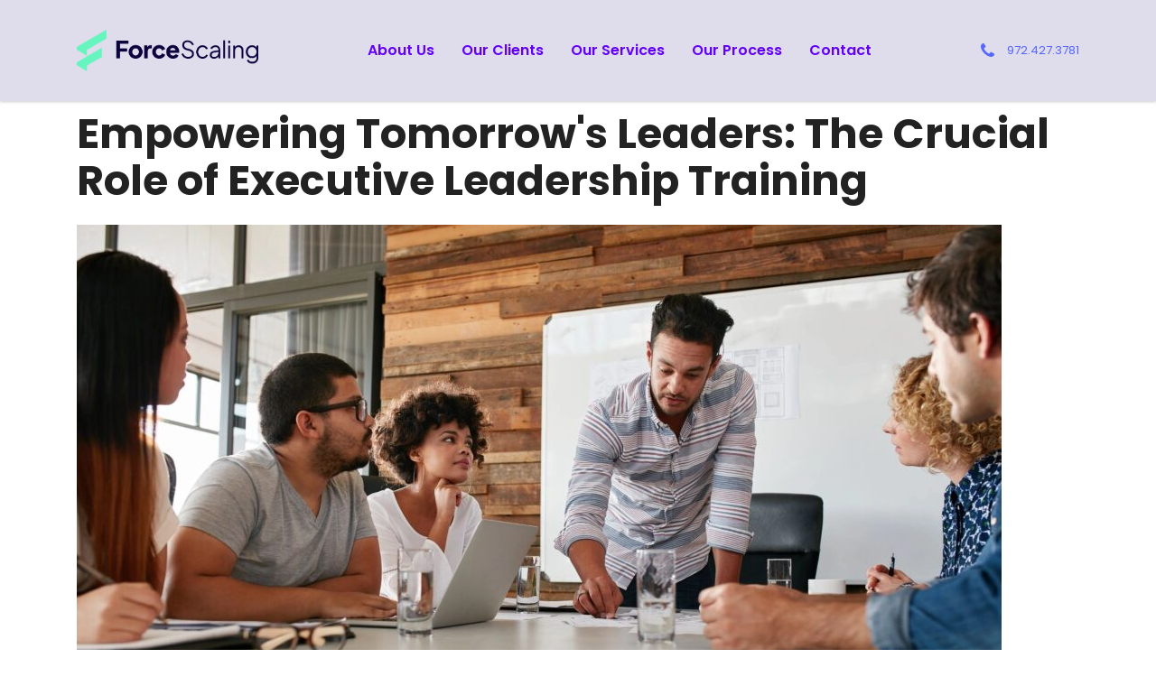

--- FILE ---
content_type: text/html; charset=UTF-8
request_url: https://forcescaling.com/2023/12/empowering-tomorrows-leaders-the-crucial-role-of-executive-leadership-training/
body_size: 13616
content:
<!DOCTYPE html>
<html dir="ltr" lang="en-US" prefix="og: https://ogp.me/ns#" class="stm-site-preloader" class="no-js">
<head>
        <meta charset="UTF-8">
    <meta name="viewport" content="width=device-width, initial-scale=1">
    <link rel="profile" href="http://gmpg.org/xfn/11">
    <link rel="pingback" href="https://forcescaling.com/xmlrpc.php">
    <title>Empowering Tomorrow’s Leaders: The Crucial Role of Executive Leadership Training - Force Scaling</title>
	<style>img:is([sizes="auto" i], [sizes^="auto," i]) { contain-intrinsic-size: 3000px 1500px }</style>
	
		<!-- All in One SEO 4.9.3 - aioseo.com -->
	<meta name="description" content="Empowering Tomorrow&#039;s Leaders: The Crucial Role of Executive Leadership Training Effective leadership is not just a luxury; it&#039;s a necessity. As industries evolve and challenges become more complex, investing in the continuous development of your leadership team is paramount to staying ahead of the curve. In this blog post, we&#039;ll delve into the significance of" />
	<meta name="robots" content="max-image-preview:large" />
	<meta name="author" content="Katie"/>
	<link rel="canonical" href="https://forcescaling.com/2023/12/empowering-tomorrows-leaders-the-crucial-role-of-executive-leadership-training/" />
	<meta name="generator" content="All in One SEO (AIOSEO) 4.9.3" />
		<meta property="og:locale" content="en_US" />
		<meta property="og:site_name" content="Force Scaling - Pushing Past Plateaus" />
		<meta property="og:type" content="article" />
		<meta property="og:title" content="Empowering Tomorrow’s Leaders: The Crucial Role of Executive Leadership Training - Force Scaling" />
		<meta property="og:description" content="Empowering Tomorrow&#039;s Leaders: The Crucial Role of Executive Leadership Training Effective leadership is not just a luxury; it&#039;s a necessity. As industries evolve and challenges become more complex, investing in the continuous development of your leadership team is paramount to staying ahead of the curve. In this blog post, we&#039;ll delve into the significance of" />
		<meta property="og:url" content="https://forcescaling.com/2023/12/empowering-tomorrows-leaders-the-crucial-role-of-executive-leadership-training/" />
		<meta property="og:image" content="https://forcescaling.com/wp-content/uploads/2022/02/Logo-Top.png" />
		<meta property="og:image:secure_url" content="https://forcescaling.com/wp-content/uploads/2022/02/Logo-Top.png" />
		<meta property="og:image:width" content="350" />
		<meta property="og:image:height" content="350" />
		<meta property="article:published_time" content="2023-12-08T21:58:34+00:00" />
		<meta property="article:modified_time" content="2024-01-30T20:07:21+00:00" />
		<meta name="twitter:card" content="summary" />
		<meta name="twitter:title" content="Empowering Tomorrow’s Leaders: The Crucial Role of Executive Leadership Training - Force Scaling" />
		<meta name="twitter:description" content="Empowering Tomorrow&#039;s Leaders: The Crucial Role of Executive Leadership Training Effective leadership is not just a luxury; it&#039;s a necessity. As industries evolve and challenges become more complex, investing in the continuous development of your leadership team is paramount to staying ahead of the curve. In this blog post, we&#039;ll delve into the significance of" />
		<meta name="twitter:image" content="https://forcescaling.com/wp-content/uploads/2022/02/Logo-Top.png" />
		<script type="application/ld+json" class="aioseo-schema">
			{"@context":"https:\/\/schema.org","@graph":[{"@type":"BlogPosting","@id":"https:\/\/forcescaling.com\/2023\/12\/empowering-tomorrows-leaders-the-crucial-role-of-executive-leadership-training\/#blogposting","name":"Empowering Tomorrow\u2019s Leaders: The Crucial Role of Executive Leadership Training - Force Scaling","headline":"Empowering Tomorrow&#8217;s Leaders: The Crucial Role of Executive Leadership Training","author":{"@id":"https:\/\/forcescaling.com\/author\/kbynum\/#author"},"publisher":{"@id":"https:\/\/forcescaling.com\/#organization"},"image":{"@type":"ImageObject","url":"https:\/\/forcescaling.com\/wp-content\/uploads\/2023\/12\/qtq80-t5It2v.jpeg","width":2160,"height":1440},"datePublished":"2023-12-08T15:58:34-06:00","dateModified":"2024-01-30T14:07:21-06:00","inLanguage":"en-US","mainEntityOfPage":{"@id":"https:\/\/forcescaling.com\/2023\/12\/empowering-tomorrows-leaders-the-crucial-role-of-executive-leadership-training\/#webpage"},"isPartOf":{"@id":"https:\/\/forcescaling.com\/2023\/12\/empowering-tomorrows-leaders-the-crucial-role-of-executive-leadership-training\/#webpage"},"articleSection":"Business consulting, Business plans"},{"@type":"BreadcrumbList","@id":"https:\/\/forcescaling.com\/2023\/12\/empowering-tomorrows-leaders-the-crucial-role-of-executive-leadership-training\/#breadcrumblist","itemListElement":[{"@type":"ListItem","@id":"https:\/\/forcescaling.com#listItem","position":1,"name":"Home","item":"https:\/\/forcescaling.com","nextItem":{"@type":"ListItem","@id":"https:\/\/forcescaling.com\/category\/business-plans\/#listItem","name":"Business plans"}},{"@type":"ListItem","@id":"https:\/\/forcescaling.com\/category\/business-plans\/#listItem","position":2,"name":"Business plans","item":"https:\/\/forcescaling.com\/category\/business-plans\/","nextItem":{"@type":"ListItem","@id":"https:\/\/forcescaling.com\/category\/business-plans\/business-consulting\/#listItem","name":"Business consulting"},"previousItem":{"@type":"ListItem","@id":"https:\/\/forcescaling.com#listItem","name":"Home"}},{"@type":"ListItem","@id":"https:\/\/forcescaling.com\/category\/business-plans\/business-consulting\/#listItem","position":3,"name":"Business consulting","item":"https:\/\/forcescaling.com\/category\/business-plans\/business-consulting\/","nextItem":{"@type":"ListItem","@id":"https:\/\/forcescaling.com\/2023\/12\/empowering-tomorrows-leaders-the-crucial-role-of-executive-leadership-training\/#listItem","name":"Empowering Tomorrow&#8217;s Leaders: The Crucial Role of Executive Leadership Training"},"previousItem":{"@type":"ListItem","@id":"https:\/\/forcescaling.com\/category\/business-plans\/#listItem","name":"Business plans"}},{"@type":"ListItem","@id":"https:\/\/forcescaling.com\/2023\/12\/empowering-tomorrows-leaders-the-crucial-role-of-executive-leadership-training\/#listItem","position":4,"name":"Empowering Tomorrow&#8217;s Leaders: The Crucial Role of Executive Leadership Training","previousItem":{"@type":"ListItem","@id":"https:\/\/forcescaling.com\/category\/business-plans\/business-consulting\/#listItem","name":"Business consulting"}}]},{"@type":"Organization","@id":"https:\/\/forcescaling.com\/#organization","name":"Force Scaling","description":"Pushing Past Plateaus","url":"https:\/\/forcescaling.com\/","telephone":"+12143897875","logo":{"@type":"ImageObject","url":"https:\/\/forcescaling.com\/wp-content\/uploads\/2022\/02\/Logo-Top.png","@id":"https:\/\/forcescaling.com\/2023\/12\/empowering-tomorrows-leaders-the-crucial-role-of-executive-leadership-training\/#organizationLogo","width":350,"height":350},"image":{"@id":"https:\/\/forcescaling.com\/2023\/12\/empowering-tomorrows-leaders-the-crucial-role-of-executive-leadership-training\/#organizationLogo"},"sameAs":["https:\/\/www.linkedin.com\/company\/force-scaling\/"]},{"@type":"Person","@id":"https:\/\/forcescaling.com\/author\/kbynum\/#author","url":"https:\/\/forcescaling.com\/author\/kbynum\/","name":"Katie","image":{"@type":"ImageObject","@id":"https:\/\/forcescaling.com\/2023\/12\/empowering-tomorrows-leaders-the-crucial-role-of-executive-leadership-training\/#authorImage","url":"https:\/\/secure.gravatar.com\/avatar\/6fd7969182a7b04237ef0aaf68d7b79085411e4e54aebc387beba0234e6b3118?s=96&d=mm&r=g","width":96,"height":96,"caption":"Katie"}},{"@type":"WebPage","@id":"https:\/\/forcescaling.com\/2023\/12\/empowering-tomorrows-leaders-the-crucial-role-of-executive-leadership-training\/#webpage","url":"https:\/\/forcescaling.com\/2023\/12\/empowering-tomorrows-leaders-the-crucial-role-of-executive-leadership-training\/","name":"Empowering Tomorrow\u2019s Leaders: The Crucial Role of Executive Leadership Training - Force Scaling","description":"Empowering Tomorrow's Leaders: The Crucial Role of Executive Leadership Training Effective leadership is not just a luxury; it's a necessity. As industries evolve and challenges become more complex, investing in the continuous development of your leadership team is paramount to staying ahead of the curve. In this blog post, we'll delve into the significance of","inLanguage":"en-US","isPartOf":{"@id":"https:\/\/forcescaling.com\/#website"},"breadcrumb":{"@id":"https:\/\/forcescaling.com\/2023\/12\/empowering-tomorrows-leaders-the-crucial-role-of-executive-leadership-training\/#breadcrumblist"},"author":{"@id":"https:\/\/forcescaling.com\/author\/kbynum\/#author"},"creator":{"@id":"https:\/\/forcescaling.com\/author\/kbynum\/#author"},"image":{"@type":"ImageObject","url":"https:\/\/forcescaling.com\/wp-content\/uploads\/2023\/12\/qtq80-t5It2v.jpeg","@id":"https:\/\/forcescaling.com\/2023\/12\/empowering-tomorrows-leaders-the-crucial-role-of-executive-leadership-training\/#mainImage","width":2160,"height":1440},"primaryImageOfPage":{"@id":"https:\/\/forcescaling.com\/2023\/12\/empowering-tomorrows-leaders-the-crucial-role-of-executive-leadership-training\/#mainImage"},"datePublished":"2023-12-08T15:58:34-06:00","dateModified":"2024-01-30T14:07:21-06:00"},{"@type":"WebSite","@id":"https:\/\/forcescaling.com\/#website","url":"https:\/\/forcescaling.com\/","name":"Force Scaling","description":"Pushing Past Plateaus","inLanguage":"en-US","publisher":{"@id":"https:\/\/forcescaling.com\/#organization"}}]}
		</script>
		<!-- All in One SEO -->

<link rel='dns-prefetch' href='//js.hs-scripts.com' />
<link rel='dns-prefetch' href='//www.googletagmanager.com' />
<link rel='dns-prefetch' href='//fonts.googleapis.com' />
<link rel="alternate" type="application/rss+xml" title="Force Scaling &raquo; Feed" href="https://forcescaling.com/feed/" />
<link rel="alternate" type="application/rss+xml" title="Force Scaling &raquo; Comments Feed" href="https://forcescaling.com/comments/feed/" />
		<style>
			.lazyload,
			.lazyloading {
				max-width: 100%;
			}
		</style>
		<script type="text/javascript">
/* <![CDATA[ */
window._wpemojiSettings = {"baseUrl":"https:\/\/s.w.org\/images\/core\/emoji\/16.0.1\/72x72\/","ext":".png","svgUrl":"https:\/\/s.w.org\/images\/core\/emoji\/16.0.1\/svg\/","svgExt":".svg","source":{"concatemoji":"https:\/\/forcescaling.com\/wp-includes\/js\/wp-emoji-release.min.js?ver=6.8.3"}};
/*! This file is auto-generated */
!function(s,n){var o,i,e;function c(e){try{var t={supportTests:e,timestamp:(new Date).valueOf()};sessionStorage.setItem(o,JSON.stringify(t))}catch(e){}}function p(e,t,n){e.clearRect(0,0,e.canvas.width,e.canvas.height),e.fillText(t,0,0);var t=new Uint32Array(e.getImageData(0,0,e.canvas.width,e.canvas.height).data),a=(e.clearRect(0,0,e.canvas.width,e.canvas.height),e.fillText(n,0,0),new Uint32Array(e.getImageData(0,0,e.canvas.width,e.canvas.height).data));return t.every(function(e,t){return e===a[t]})}function u(e,t){e.clearRect(0,0,e.canvas.width,e.canvas.height),e.fillText(t,0,0);for(var n=e.getImageData(16,16,1,1),a=0;a<n.data.length;a++)if(0!==n.data[a])return!1;return!0}function f(e,t,n,a){switch(t){case"flag":return n(e,"\ud83c\udff3\ufe0f\u200d\u26a7\ufe0f","\ud83c\udff3\ufe0f\u200b\u26a7\ufe0f")?!1:!n(e,"\ud83c\udde8\ud83c\uddf6","\ud83c\udde8\u200b\ud83c\uddf6")&&!n(e,"\ud83c\udff4\udb40\udc67\udb40\udc62\udb40\udc65\udb40\udc6e\udb40\udc67\udb40\udc7f","\ud83c\udff4\u200b\udb40\udc67\u200b\udb40\udc62\u200b\udb40\udc65\u200b\udb40\udc6e\u200b\udb40\udc67\u200b\udb40\udc7f");case"emoji":return!a(e,"\ud83e\udedf")}return!1}function g(e,t,n,a){var r="undefined"!=typeof WorkerGlobalScope&&self instanceof WorkerGlobalScope?new OffscreenCanvas(300,150):s.createElement("canvas"),o=r.getContext("2d",{willReadFrequently:!0}),i=(o.textBaseline="top",o.font="600 32px Arial",{});return e.forEach(function(e){i[e]=t(o,e,n,a)}),i}function t(e){var t=s.createElement("script");t.src=e,t.defer=!0,s.head.appendChild(t)}"undefined"!=typeof Promise&&(o="wpEmojiSettingsSupports",i=["flag","emoji"],n.supports={everything:!0,everythingExceptFlag:!0},e=new Promise(function(e){s.addEventListener("DOMContentLoaded",e,{once:!0})}),new Promise(function(t){var n=function(){try{var e=JSON.parse(sessionStorage.getItem(o));if("object"==typeof e&&"number"==typeof e.timestamp&&(new Date).valueOf()<e.timestamp+604800&&"object"==typeof e.supportTests)return e.supportTests}catch(e){}return null}();if(!n){if("undefined"!=typeof Worker&&"undefined"!=typeof OffscreenCanvas&&"undefined"!=typeof URL&&URL.createObjectURL&&"undefined"!=typeof Blob)try{var e="postMessage("+g.toString()+"("+[JSON.stringify(i),f.toString(),p.toString(),u.toString()].join(",")+"));",a=new Blob([e],{type:"text/javascript"}),r=new Worker(URL.createObjectURL(a),{name:"wpTestEmojiSupports"});return void(r.onmessage=function(e){c(n=e.data),r.terminate(),t(n)})}catch(e){}c(n=g(i,f,p,u))}t(n)}).then(function(e){for(var t in e)n.supports[t]=e[t],n.supports.everything=n.supports.everything&&n.supports[t],"flag"!==t&&(n.supports.everythingExceptFlag=n.supports.everythingExceptFlag&&n.supports[t]);n.supports.everythingExceptFlag=n.supports.everythingExceptFlag&&!n.supports.flag,n.DOMReady=!1,n.readyCallback=function(){n.DOMReady=!0}}).then(function(){return e}).then(function(){var e;n.supports.everything||(n.readyCallback(),(e=n.source||{}).concatemoji?t(e.concatemoji):e.wpemoji&&e.twemoji&&(t(e.twemoji),t(e.wpemoji)))}))}((window,document),window._wpemojiSettings);
/* ]]> */
</script>
<link rel='stylesheet' id='ctrumbowyg-css' href='https://forcescaling.com/wp-content/plugins/stm-post-type/theme-options/nuxy/metaboxes/assets/vendors/trumbowyg/ctrumbowyg.css?ver=6.8.3' type='text/css' media='all' />
<link rel='stylesheet' id='color-trumbowyg-css' href='https://forcescaling.com/wp-content/plugins/stm-post-type/theme-options/nuxy/metaboxes/assets/vendors/trumbowyg/color-trumbowyg.css?ver=6.8.3' type='text/css' media='all' />
<style id='wp-emoji-styles-inline-css' type='text/css'>

	img.wp-smiley, img.emoji {
		display: inline !important;
		border: none !important;
		box-shadow: none !important;
		height: 1em !important;
		width: 1em !important;
		margin: 0 0.07em !important;
		vertical-align: -0.1em !important;
		background: none !important;
		padding: 0 !important;
	}
</style>
<link rel='stylesheet' id='wp-block-library-css' href='https://forcescaling.com/wp-includes/css/dist/block-library/style.min.css?ver=6.8.3' type='text/css' media='all' />
<style id='classic-theme-styles-inline-css' type='text/css'>
/*! This file is auto-generated */
.wp-block-button__link{color:#fff;background-color:#32373c;border-radius:9999px;box-shadow:none;text-decoration:none;padding:calc(.667em + 2px) calc(1.333em + 2px);font-size:1.125em}.wp-block-file__button{background:#32373c;color:#fff;text-decoration:none}
</style>
<link rel='stylesheet' id='aioseo/css/src/vue/standalone/blocks/table-of-contents/global.scss-css' href='https://forcescaling.com/wp-content/plugins/all-in-one-seo-pack/dist/Lite/assets/css/table-of-contents/global.e90f6d47.css?ver=4.9.3' type='text/css' media='all' />
<style id='global-styles-inline-css' type='text/css'>
:root{--wp--preset--aspect-ratio--square: 1;--wp--preset--aspect-ratio--4-3: 4/3;--wp--preset--aspect-ratio--3-4: 3/4;--wp--preset--aspect-ratio--3-2: 3/2;--wp--preset--aspect-ratio--2-3: 2/3;--wp--preset--aspect-ratio--16-9: 16/9;--wp--preset--aspect-ratio--9-16: 9/16;--wp--preset--color--black: #000000;--wp--preset--color--cyan-bluish-gray: #abb8c3;--wp--preset--color--white: #ffffff;--wp--preset--color--pale-pink: #f78da7;--wp--preset--color--vivid-red: #cf2e2e;--wp--preset--color--luminous-vivid-orange: #ff6900;--wp--preset--color--luminous-vivid-amber: #fcb900;--wp--preset--color--light-green-cyan: #7bdcb5;--wp--preset--color--vivid-green-cyan: #00d084;--wp--preset--color--pale-cyan-blue: #8ed1fc;--wp--preset--color--vivid-cyan-blue: #0693e3;--wp--preset--color--vivid-purple: #9b51e0;--wp--preset--gradient--vivid-cyan-blue-to-vivid-purple: linear-gradient(135deg,rgba(6,147,227,1) 0%,rgb(155,81,224) 100%);--wp--preset--gradient--light-green-cyan-to-vivid-green-cyan: linear-gradient(135deg,rgb(122,220,180) 0%,rgb(0,208,130) 100%);--wp--preset--gradient--luminous-vivid-amber-to-luminous-vivid-orange: linear-gradient(135deg,rgba(252,185,0,1) 0%,rgba(255,105,0,1) 100%);--wp--preset--gradient--luminous-vivid-orange-to-vivid-red: linear-gradient(135deg,rgba(255,105,0,1) 0%,rgb(207,46,46) 100%);--wp--preset--gradient--very-light-gray-to-cyan-bluish-gray: linear-gradient(135deg,rgb(238,238,238) 0%,rgb(169,184,195) 100%);--wp--preset--gradient--cool-to-warm-spectrum: linear-gradient(135deg,rgb(74,234,220) 0%,rgb(151,120,209) 20%,rgb(207,42,186) 40%,rgb(238,44,130) 60%,rgb(251,105,98) 80%,rgb(254,248,76) 100%);--wp--preset--gradient--blush-light-purple: linear-gradient(135deg,rgb(255,206,236) 0%,rgb(152,150,240) 100%);--wp--preset--gradient--blush-bordeaux: linear-gradient(135deg,rgb(254,205,165) 0%,rgb(254,45,45) 50%,rgb(107,0,62) 100%);--wp--preset--gradient--luminous-dusk: linear-gradient(135deg,rgb(255,203,112) 0%,rgb(199,81,192) 50%,rgb(65,88,208) 100%);--wp--preset--gradient--pale-ocean: linear-gradient(135deg,rgb(255,245,203) 0%,rgb(182,227,212) 50%,rgb(51,167,181) 100%);--wp--preset--gradient--electric-grass: linear-gradient(135deg,rgb(202,248,128) 0%,rgb(113,206,126) 100%);--wp--preset--gradient--midnight: linear-gradient(135deg,rgb(2,3,129) 0%,rgb(40,116,252) 100%);--wp--preset--font-size--small: 13px;--wp--preset--font-size--medium: 20px;--wp--preset--font-size--large: 36px;--wp--preset--font-size--x-large: 42px;--wp--preset--spacing--20: 0.44rem;--wp--preset--spacing--30: 0.67rem;--wp--preset--spacing--40: 1rem;--wp--preset--spacing--50: 1.5rem;--wp--preset--spacing--60: 2.25rem;--wp--preset--spacing--70: 3.38rem;--wp--preset--spacing--80: 5.06rem;--wp--preset--shadow--natural: 6px 6px 9px rgba(0, 0, 0, 0.2);--wp--preset--shadow--deep: 12px 12px 50px rgba(0, 0, 0, 0.4);--wp--preset--shadow--sharp: 6px 6px 0px rgba(0, 0, 0, 0.2);--wp--preset--shadow--outlined: 6px 6px 0px -3px rgba(255, 255, 255, 1), 6px 6px rgba(0, 0, 0, 1);--wp--preset--shadow--crisp: 6px 6px 0px rgba(0, 0, 0, 1);}:where(.is-layout-flex){gap: 0.5em;}:where(.is-layout-grid){gap: 0.5em;}body .is-layout-flex{display: flex;}.is-layout-flex{flex-wrap: wrap;align-items: center;}.is-layout-flex > :is(*, div){margin: 0;}body .is-layout-grid{display: grid;}.is-layout-grid > :is(*, div){margin: 0;}:where(.wp-block-columns.is-layout-flex){gap: 2em;}:where(.wp-block-columns.is-layout-grid){gap: 2em;}:where(.wp-block-post-template.is-layout-flex){gap: 1.25em;}:where(.wp-block-post-template.is-layout-grid){gap: 1.25em;}.has-black-color{color: var(--wp--preset--color--black) !important;}.has-cyan-bluish-gray-color{color: var(--wp--preset--color--cyan-bluish-gray) !important;}.has-white-color{color: var(--wp--preset--color--white) !important;}.has-pale-pink-color{color: var(--wp--preset--color--pale-pink) !important;}.has-vivid-red-color{color: var(--wp--preset--color--vivid-red) !important;}.has-luminous-vivid-orange-color{color: var(--wp--preset--color--luminous-vivid-orange) !important;}.has-luminous-vivid-amber-color{color: var(--wp--preset--color--luminous-vivid-amber) !important;}.has-light-green-cyan-color{color: var(--wp--preset--color--light-green-cyan) !important;}.has-vivid-green-cyan-color{color: var(--wp--preset--color--vivid-green-cyan) !important;}.has-pale-cyan-blue-color{color: var(--wp--preset--color--pale-cyan-blue) !important;}.has-vivid-cyan-blue-color{color: var(--wp--preset--color--vivid-cyan-blue) !important;}.has-vivid-purple-color{color: var(--wp--preset--color--vivid-purple) !important;}.has-black-background-color{background-color: var(--wp--preset--color--black) !important;}.has-cyan-bluish-gray-background-color{background-color: var(--wp--preset--color--cyan-bluish-gray) !important;}.has-white-background-color{background-color: var(--wp--preset--color--white) !important;}.has-pale-pink-background-color{background-color: var(--wp--preset--color--pale-pink) !important;}.has-vivid-red-background-color{background-color: var(--wp--preset--color--vivid-red) !important;}.has-luminous-vivid-orange-background-color{background-color: var(--wp--preset--color--luminous-vivid-orange) !important;}.has-luminous-vivid-amber-background-color{background-color: var(--wp--preset--color--luminous-vivid-amber) !important;}.has-light-green-cyan-background-color{background-color: var(--wp--preset--color--light-green-cyan) !important;}.has-vivid-green-cyan-background-color{background-color: var(--wp--preset--color--vivid-green-cyan) !important;}.has-pale-cyan-blue-background-color{background-color: var(--wp--preset--color--pale-cyan-blue) !important;}.has-vivid-cyan-blue-background-color{background-color: var(--wp--preset--color--vivid-cyan-blue) !important;}.has-vivid-purple-background-color{background-color: var(--wp--preset--color--vivid-purple) !important;}.has-black-border-color{border-color: var(--wp--preset--color--black) !important;}.has-cyan-bluish-gray-border-color{border-color: var(--wp--preset--color--cyan-bluish-gray) !important;}.has-white-border-color{border-color: var(--wp--preset--color--white) !important;}.has-pale-pink-border-color{border-color: var(--wp--preset--color--pale-pink) !important;}.has-vivid-red-border-color{border-color: var(--wp--preset--color--vivid-red) !important;}.has-luminous-vivid-orange-border-color{border-color: var(--wp--preset--color--luminous-vivid-orange) !important;}.has-luminous-vivid-amber-border-color{border-color: var(--wp--preset--color--luminous-vivid-amber) !important;}.has-light-green-cyan-border-color{border-color: var(--wp--preset--color--light-green-cyan) !important;}.has-vivid-green-cyan-border-color{border-color: var(--wp--preset--color--vivid-green-cyan) !important;}.has-pale-cyan-blue-border-color{border-color: var(--wp--preset--color--pale-cyan-blue) !important;}.has-vivid-cyan-blue-border-color{border-color: var(--wp--preset--color--vivid-cyan-blue) !important;}.has-vivid-purple-border-color{border-color: var(--wp--preset--color--vivid-purple) !important;}.has-vivid-cyan-blue-to-vivid-purple-gradient-background{background: var(--wp--preset--gradient--vivid-cyan-blue-to-vivid-purple) !important;}.has-light-green-cyan-to-vivid-green-cyan-gradient-background{background: var(--wp--preset--gradient--light-green-cyan-to-vivid-green-cyan) !important;}.has-luminous-vivid-amber-to-luminous-vivid-orange-gradient-background{background: var(--wp--preset--gradient--luminous-vivid-amber-to-luminous-vivid-orange) !important;}.has-luminous-vivid-orange-to-vivid-red-gradient-background{background: var(--wp--preset--gradient--luminous-vivid-orange-to-vivid-red) !important;}.has-very-light-gray-to-cyan-bluish-gray-gradient-background{background: var(--wp--preset--gradient--very-light-gray-to-cyan-bluish-gray) !important;}.has-cool-to-warm-spectrum-gradient-background{background: var(--wp--preset--gradient--cool-to-warm-spectrum) !important;}.has-blush-light-purple-gradient-background{background: var(--wp--preset--gradient--blush-light-purple) !important;}.has-blush-bordeaux-gradient-background{background: var(--wp--preset--gradient--blush-bordeaux) !important;}.has-luminous-dusk-gradient-background{background: var(--wp--preset--gradient--luminous-dusk) !important;}.has-pale-ocean-gradient-background{background: var(--wp--preset--gradient--pale-ocean) !important;}.has-electric-grass-gradient-background{background: var(--wp--preset--gradient--electric-grass) !important;}.has-midnight-gradient-background{background: var(--wp--preset--gradient--midnight) !important;}.has-small-font-size{font-size: var(--wp--preset--font-size--small) !important;}.has-medium-font-size{font-size: var(--wp--preset--font-size--medium) !important;}.has-large-font-size{font-size: var(--wp--preset--font-size--large) !important;}.has-x-large-font-size{font-size: var(--wp--preset--font-size--x-large) !important;}
:where(.wp-block-post-template.is-layout-flex){gap: 1.25em;}:where(.wp-block-post-template.is-layout-grid){gap: 1.25em;}
:where(.wp-block-columns.is-layout-flex){gap: 2em;}:where(.wp-block-columns.is-layout-grid){gap: 2em;}
:root :where(.wp-block-pullquote){font-size: 1.5em;line-height: 1.6;}
</style>
<link rel='stylesheet' id='contact-form-7-css' href='https://forcescaling.com/wp-content/plugins/contact-form-7/includes/css/styles.css?ver=6.1.4' type='text/css' media='all' />
<link rel='stylesheet' id='stm-stm-css' href='https://forcescaling.com/wp-content/uploads/stm_fonts/stm/stm.css?ver=1.0' type='text/css' media='all' />
<link rel='stylesheet' id='wp-components-css' href='https://forcescaling.com/wp-includes/css/dist/components/style.min.css?ver=6.8.3' type='text/css' media='all' />
<link rel='stylesheet' id='godaddy-styles-css' href='https://forcescaling.com/wp-content/mu-plugins/vendor/wpex/godaddy-launch/includes/Dependencies/GoDaddy/Styles/build/latest.css?ver=2.0.2' type='text/css' media='all' />
<link rel='stylesheet' id='font-awesome-min-css' href='https://forcescaling.com/wp-content/plugins/stm-post-type/theme-options/nuxy/metaboxes/assets/vendors/font-awesome.min.css?ver=1769905908' type='text/css' media='all' />
<link rel='stylesheet' id='consulting-default-font-css' href='https://fonts.googleapis.com/css?family=Poppins%3A100%2C100italic%2C200%2C200italic%2C300%2C300italic%2Cregular%2Citalic%2C500%2C500italic%2C600%2C600italic%2C700%2C700italic%2C800%2C800italic%2C900%2C900italic&#038;ver=6.7.6' type='text/css' media='all' />
<link rel='stylesheet' id='bootstrap-css' href='https://forcescaling.com/wp-content/themes/consulting/assets/css/bootstrap.min.css?ver=6.7.6' type='text/css' media='all' />
<link rel='stylesheet' id='consulting-style-css' href='https://forcescaling.com/wp-content/themes/consulting/style.css?ver=6.7.6' type='text/css' media='all' />
<link rel='stylesheet' id='consulting-layout-css' href='https://forcescaling.com/wp-content/themes/consulting/assets/css/layouts/layout_lisbon/main.css?ver=6.7.6' type='text/css' media='all' />
<style id='consulting-layout-inline-css' type='text/css'>
.mtc, .mtc_h:hover{
					color: #222831!important
				}.stc, .stc_h:hover{
					color: #7bc74d!important
				}.ttc, .ttc_h:hover{
					color: #6bc74d!important
				}.mbc, .mbc_h:hover, .stm-search .stm_widget_search button{
					background-color: #222831!important
				}.sbc, .sbc_h:hover{
					background-color: #7bc74d!important
				}.tbc, .tbc_h:hover{
					background-color: #6bc74d!important
				}.mbdc, .mbdc_h:hover{
					border-color: #222831!important
				}.sbdc, .sbdc_h:hover{
					border-color: #7bc74d!important
				}.tbdc, .tbdc_h:hover{
					border-color: #6bc74d!important
				}
</style>
<link rel='stylesheet' id='select2-css' href='https://forcescaling.com/wp-content/themes/consulting/assets/css/select2.min.css?ver=6.7.6' type='text/css' media='all' />
<link rel='stylesheet' id='font-awesome-css' href='https://forcescaling.com/wp-content/themes/consulting/assets/css/fontawesome/fontawesome.min.css?ver=6.7.6' type='text/css' media='all' />
<link rel='stylesheet' id='font-awesome-brands-css' href='https://forcescaling.com/wp-content/themes/consulting/assets/css/fontawesome/brands.min.css?ver=6.7.6' type='text/css' media='all' />
<link rel='stylesheet' id='font-awesome-solid-css' href='https://forcescaling.com/wp-content/themes/consulting/assets/css/fontawesome/solid.min.css?ver=6.7.6' type='text/css' media='all' />
<link rel='stylesheet' id='font-awesome-shims-css' href='https://forcescaling.com/wp-content/themes/consulting/assets/css/fontawesome/v4-shims.min.css?ver=6.7.6' type='text/css' media='all' />
<link rel='stylesheet' id='stm-skin-custom-generated-css' href='https://forcescaling.com/wp-content/uploads/stm_uploads/skin-custom.css?ver=124499' type='text/css' media='all' />
<link rel='stylesheet' id='consulting-theme-options-css' href='https://forcescaling.com/wp-content/uploads/stm_uploads/theme_options.css?ver=6.7.6' type='text/css' media='all' />
<link rel='stylesheet' id='consulting-global-styles-css' href='https://forcescaling.com/wp-content/themes/consulting/assets/css/layouts/global_styles/main.css?ver=6.7.6' type='text/css' media='all' />
<style id='consulting-global-styles-inline-css' type='text/css'>
	
		.elementor-widget-video .eicon-play {
			border-color: #0d023d;
			background-color: #0d023d;
		}
		.elementor-widget-wp-widget-nav_menu ul li,
		.elementor-widget-wp-widget-nav_menu ul li a {
			color: #6200f9;
		}
		.elementor-widget-wp-widget-nav_menu ul li.current-cat:hover > a,
		.elementor-widget-wp-widget-nav_menu ul li.current-cat > a,
		.elementor-widget-wp-widget-nav_menu ul li.current-menu-item:hover > a,
		.elementor-widget-wp-widget-nav_menu ul li.current-menu-item > a,
		.elementor-widget-wp-widget-nav_menu ul li.current_page_item:hover > a,
		.elementor-widget-wp-widget-nav_menu ul li.current_page_item > a,
		.elementor-widget-wp-widget-nav_menu ul li:hover > a {
			border-left-color: #67f5bf;
		}
		div.elementor-widget-button a.elementor-button,
		div.elementor-widget-button .elementor-button {
			background-color: #6200f9;
		}
		div.elementor-widget-button a.elementor-button:hover,
		div.elementor-widget-button .elementor-button:hover {
			background-color: #0d023d;
			color: #6200f9;
		}
		.elementor-default .elementor-text-editor ul:not(.elementor-editor-element-settings) li:before,
		.elementor-default .elementor-widget-text-editor ul:not(.elementor-editor-element-settings) li:before {
			color: #67f5bf;
		}
		.consulting_elementor_wrapper .elementor-tabs .elementor-tabs-content-wrapper .elementor-tab-mobile-title,
		.consulting_elementor_wrapper .elementor-tabs .elementor-tabs-wrapper .elementor-tab-title {
			background-color: #0d023d;
		}
		.consulting_elementor_wrapper .elementor-tabs .elementor-tabs-content-wrapper .elementor-tab-mobile-title,
		.consulting_elementor_wrapper .elementor-tabs .elementor-tabs-wrapper .elementor-tab-title a {
			color: #6200f9;
		}
		.consulting_elementor_wrapper .elementor-tabs .elementor-tabs-content-wrapper .elementor-tab-mobile-title.elementor-active,
		.consulting_elementor_wrapper .elementor-tabs .elementor-tabs-wrapper .elementor-tab-title.elementor-active {
			background-color: #6200f9;
		}
		.consulting_elementor_wrapper .elementor-tabs .elementor-tabs-content-wrapper .elementor-tab-mobile-title.elementor-active,
		.consulting_elementor_wrapper .elementor-tabs .elementor-tabs-wrapper .elementor-tab-title.elementor-active a {
			color: #0d023d;
		}
		.radial-progress .circle .mask .fill {
			background-color: #0d023d;
		}
	

	
	:root {
	--con_base_color: #6200f9;
	--con_secondary_color: #67f5bf;
	--con_third_color: #0d023d;
	--con_primary_font_family: Poppins;
	--con_secondary_font_family: Poppins;
	}
	
	:root {
	--con_top_bar_shadow_params: 0px 0px 0px 0px;--con_header_nav_background_color: #dfdcec;--con_header_button_border_radius: 50px 50px 50px 50px;--con_header_button_text_transform: uppercase;--con_header_button_font_size: 14px;--con_header_button_mobile_text_transform: uppercase;--con_header_contact_info_color: #5667ff ;--con_header_nav_menu_link_text_transform: normal;--con_header_nav_menu_link_font_style: normal;--con_header_nav_menu_link_color: #6200f9;--con_header_nav_menu_link_color_hover: #67f5bf;--con_header_nav_menu_level_1_link_text_transform: normal;--con_header_nav_menu_level_2_link_text_transform: normal;	}
	
	:root {
	--con_title_box_bg_position: ;--con_title_box_bg_attachment: scroll;--con_title_box_bg_size: ;--con_title_box_bg_repeat: no-repeat;	}
	
	:root {
		}
	
</style>
<link rel='stylesheet' id='js_composer_front-css' href='https://forcescaling.com/wp-content/plugins/js_composer/assets/css/js_composer.min.css?ver=7.4' type='text/css' media='all' />
<link rel='stylesheet' id='vc_google_fonts_abril_fatfaceregular-css' href='//fonts.googleapis.com/css?family=Abril+Fatface%3Aregular&#038;ver=6.8.3' type='text/css' media='all' />
<script type="text/javascript" src="https://forcescaling.com/wp-includes/js/jquery/jquery.min.js?ver=3.7.1" id="jquery-core-js"></script>
<script type="text/javascript" src="https://forcescaling.com/wp-includes/js/jquery/jquery-migrate.min.js?ver=3.4.1" id="jquery-migrate-js"></script>

<!-- Google tag (gtag.js) snippet added by Site Kit -->
<!-- Google Analytics snippet added by Site Kit -->
<script type="text/javascript" src="https://www.googletagmanager.com/gtag/js?id=GT-NSSX95D" id="google_gtagjs-js" async></script>
<script type="text/javascript" id="google_gtagjs-js-after">
/* <![CDATA[ */
window.dataLayer = window.dataLayer || [];function gtag(){dataLayer.push(arguments);}
gtag("set","linker",{"domains":["forcescaling.com"]});
gtag("js", new Date());
gtag("set", "developer_id.dZTNiMT", true);
gtag("config", "GT-NSSX95D");
/* ]]> */
</script>
<script></script><link rel="https://api.w.org/" href="https://forcescaling.com/wp-json/" /><link rel="alternate" title="JSON" type="application/json" href="https://forcescaling.com/wp-json/wp/v2/posts/7728" /><link rel="EditURI" type="application/rsd+xml" title="RSD" href="https://forcescaling.com/xmlrpc.php?rsd" />
<meta name="generator" content="WordPress 6.8.3" />
<link rel='shortlink' href='https://forcescaling.com/?p=7728' />
<link rel="alternate" title="oEmbed (JSON)" type="application/json+oembed" href="https://forcescaling.com/wp-json/oembed/1.0/embed?url=https%3A%2F%2Fforcescaling.com%2F2023%2F12%2Fempowering-tomorrows-leaders-the-crucial-role-of-executive-leadership-training%2F" />
<link rel="alternate" title="oEmbed (XML)" type="text/xml+oembed" href="https://forcescaling.com/wp-json/oembed/1.0/embed?url=https%3A%2F%2Fforcescaling.com%2F2023%2F12%2Fempowering-tomorrows-leaders-the-crucial-role-of-executive-leadership-training%2F&#038;format=xml" />
<meta name="generator" content="Site Kit by Google 1.171.0" />			<!-- DO NOT COPY THIS SNIPPET! Start of Page Analytics Tracking for HubSpot WordPress plugin v11.3.37-->
			<script class="hsq-set-content-id" data-content-id="blog-post">
				var _hsq = _hsq || [];
				_hsq.push(["setContentType", "blog-post"]);
			</script>
			<!-- DO NOT COPY THIS SNIPPET! End of Page Analytics Tracking for HubSpot WordPress plugin -->
				<script type="text/javascript">
		var stm_wpcfto_ajaxurl = 'https://forcescaling.com/wp-admin/admin-ajax.php';
	</script>

	<style>
		.vue_is_disabled {
			display: none;
		}
	</style>
		<script>
		var stm_wpcfto_nonces = {"wpcfto_save_settings":"2202fae3ae","get_image_url":"59827022b0","wpcfto_upload_file":"ad9f400e89","wpcfto_search_posts":"23b554ee9c"};
	</script>
			<script>
			document.documentElement.className = document.documentElement.className.replace('no-js', 'js');
		</script>
				<style>
			.no-js img.lazyload {
				display: none;
			}

			figure.wp-block-image img.lazyloading {
				min-width: 150px;
			}

			.lazyload,
			.lazyloading {
				--smush-placeholder-width: 100px;
				--smush-placeholder-aspect-ratio: 1/1;
				width: var(--smush-image-width, var(--smush-placeholder-width)) !important;
				aspect-ratio: var(--smush-image-aspect-ratio, var(--smush-placeholder-aspect-ratio)) !important;
			}

						.lazyload, .lazyloading {
				opacity: 0;
			}

			.lazyloaded {
				opacity: 1;
				transition: opacity 400ms;
				transition-delay: 0ms;
			}

					</style>
				<script type="text/javascript">
			var ajaxurl 					 = 'https://forcescaling.com/wp-admin/admin-ajax.php';
			var stm_ajax_load_events 		 = 'db5be20e8c';
			var stm_ajax_load_portfolio 	 = 'ad003cba79';
			var stm_ajax_add_event_member_sc = '0e3370b7f6';
			var stm_custom_register 		 = 'a19e14d37c';
			var stm_get_prices 				 = '92f0a877f1';
			var stm_get_history 			 = '6291a51fc4';
			var stm_ajax_add_review 		 = 'c13d6a2e3b';
			var stm_ajax_add_pear_hb 		 = '7353ffb41a';
		</script>
				<style>
			#wp-admin-bar-consulting_settings			img {
				max-width: 25px;
				vertical-align: top;
				position: relative;
				top: 3px;
			}
		</style>
		<meta name="generator" content="Powered by WPBakery Page Builder - drag and drop page builder for WordPress."/>

<!-- Google Tag Manager snippet added by Site Kit -->
<script type="text/javascript">
/* <![CDATA[ */

			( function( w, d, s, l, i ) {
				w[l] = w[l] || [];
				w[l].push( {'gtm.start': new Date().getTime(), event: 'gtm.js'} );
				var f = d.getElementsByTagName( s )[0],
					j = d.createElement( s ), dl = l != 'dataLayer' ? '&l=' + l : '';
				j.async = true;
				j.src = 'https://www.googletagmanager.com/gtm.js?id=' + i + dl;
				f.parentNode.insertBefore( j, f );
			} )( window, document, 'script', 'dataLayer', 'GTM-M667K3K' );
			
/* ]]> */
</script>

<!-- End Google Tag Manager snippet added by Site Kit -->
<meta name="generator" content="Powered by Slider Revolution 6.6.20 - responsive, Mobile-Friendly Slider Plugin for WordPress with comfortable drag and drop interface." />
<link rel="icon" href="https://forcescaling.com/wp-content/uploads/2022/02/Icon-White-50x50.png" sizes="32x32" />
<link rel="icon" href="https://forcescaling.com/wp-content/uploads/2022/02/Icon-White.png" sizes="192x192" />
<link rel="apple-touch-icon" href="https://forcescaling.com/wp-content/uploads/2022/02/Icon-White.png" />
<meta name="msapplication-TileImage" content="https://forcescaling.com/wp-content/uploads/2022/02/Icon-White.png" />
<script>function setREVStartSize(e){
			//window.requestAnimationFrame(function() {
				window.RSIW = window.RSIW===undefined ? window.innerWidth : window.RSIW;
				window.RSIH = window.RSIH===undefined ? window.innerHeight : window.RSIH;
				try {
					var pw = document.getElementById(e.c).parentNode.offsetWidth,
						newh;
					pw = pw===0 || isNaN(pw) || (e.l=="fullwidth" || e.layout=="fullwidth") ? window.RSIW : pw;
					e.tabw = e.tabw===undefined ? 0 : parseInt(e.tabw);
					e.thumbw = e.thumbw===undefined ? 0 : parseInt(e.thumbw);
					e.tabh = e.tabh===undefined ? 0 : parseInt(e.tabh);
					e.thumbh = e.thumbh===undefined ? 0 : parseInt(e.thumbh);
					e.tabhide = e.tabhide===undefined ? 0 : parseInt(e.tabhide);
					e.thumbhide = e.thumbhide===undefined ? 0 : parseInt(e.thumbhide);
					e.mh = e.mh===undefined || e.mh=="" || e.mh==="auto" ? 0 : parseInt(e.mh,0);
					if(e.layout==="fullscreen" || e.l==="fullscreen")
						newh = Math.max(e.mh,window.RSIH);
					else{
						e.gw = Array.isArray(e.gw) ? e.gw : [e.gw];
						for (var i in e.rl) if (e.gw[i]===undefined || e.gw[i]===0) e.gw[i] = e.gw[i-1];
						e.gh = e.el===undefined || e.el==="" || (Array.isArray(e.el) && e.el.length==0)? e.gh : e.el;
						e.gh = Array.isArray(e.gh) ? e.gh : [e.gh];
						for (var i in e.rl) if (e.gh[i]===undefined || e.gh[i]===0) e.gh[i] = e.gh[i-1];
											
						var nl = new Array(e.rl.length),
							ix = 0,
							sl;
						e.tabw = e.tabhide>=pw ? 0 : e.tabw;
						e.thumbw = e.thumbhide>=pw ? 0 : e.thumbw;
						e.tabh = e.tabhide>=pw ? 0 : e.tabh;
						e.thumbh = e.thumbhide>=pw ? 0 : e.thumbh;
						for (var i in e.rl) nl[i] = e.rl[i]<window.RSIW ? 0 : e.rl[i];
						sl = nl[0];
						for (var i in nl) if (sl>nl[i] && nl[i]>0) { sl = nl[i]; ix=i;}
						var m = pw>(e.gw[ix]+e.tabw+e.thumbw) ? 1 : (pw-(e.tabw+e.thumbw)) / (e.gw[ix]);
						newh =  (e.gh[ix] * m) + (e.tabh + e.thumbh);
					}
					var el = document.getElementById(e.c);
					if (el!==null && el) el.style.height = newh+"px";
					el = document.getElementById(e.c+"_wrapper");
					if (el!==null && el) {
						el.style.height = newh+"px";
						el.style.display = "block";
					}
				} catch(e){
					console.log("Failure at Presize of Slider:" + e)
				}
			//});
		  };</script>
<noscript><style> .wpb_animate_when_almost_visible { opacity: 1; }</style></noscript>    </head>
<body class="wp-singular post-template-default single single-post postid-7728 single-format-standard wp-theme-consulting site_layout_lisbon show-mobile-switcher  sticky_menu default_header_builder header_style_10 mobile_grid_landscape vc_sidebar_page wpb-js-composer js-comp-ver-7.4 vc_responsive">

		<!-- Google Tag Manager (noscript) snippet added by Site Kit -->
		<noscript>
			<iframe data-src="https://www.googletagmanager.com/ns.html?id=GTM-M667K3K" height="0" width="0" style="display:none;visibility:hidden" src="[data-uri]" class="lazyload" data-load-mode="1"></iframe>
		</noscript>
		<!-- End Google Tag Manager (noscript) snippet added by Site Kit -->
		
    <div id="wrapper">

        <div id="fullpage" class="content_wrapper">
	<div id="menu_toggle_button" style="display: none;">
		<button>&nbsp;</button>
	</div>
	<header id="header">
		
<div class="header-box
			hide_wpml_on_mobile
			">
	<div class="container">
		<div class="logo-box">
			<div class="logo logo-desktop">
										<a href="https://forcescaling.com/" style="margin: 0px 0px 0px 0px;">
							<img data-src="https://forcescaling.com/wp-content/uploads/2023/05/Wide-Green-Dark.png" style="--smush-placeholder-width: 2401px; --smush-placeholder-aspect-ratio: 2401/545;width: 201px; height: px;" alt="Force Scaling" src="[data-uri]" class="lazyload" />
						</a>
									</div>
			<div class="logo logo-mobile">
									<a href="https://forcescaling.com/" style="margin: 0px 0px 0px 0px;">
						<img data-src="https://forcescaling.com/wp-content/uploads/2023/05/Wide-Green-Dark.png" style="--smush-placeholder-width: 2401px; --smush-placeholder-aspect-ratio: 2401/545;width: 201px; height: px;" alt="Force Scaling" src="[data-uri]" class="lazyload" />
					</a>
							</div>
			<div class="menu-toggle">
				<button>&nbsp;</button>
			</div>
		</div>

		<div class="nav-box">
			<ul id="menu-main-menu-force" class="main_menu_nav"><li id="menu-item-6905" class="menu-item menu-item-type-post_type menu-item-object-page menu-item-6905"><a href="https://forcescaling.com/our-story/">About Us</a></li>
<li id="menu-item-7139" class="menu-item menu-item-type-post_type menu-item-object-page menu-item-7139"><a href="https://forcescaling.com/our-clients/">Our Clients</a></li>
<li id="menu-item-6904" class="menu-item menu-item-type-post_type menu-item-object-page menu-item-6904"><a href="https://forcescaling.com/our-services/">Our Services</a></li>
<li id="menu-item-7141" class="menu-item menu-item-type-post_type menu-item-object-page menu-item-7141"><a href="https://forcescaling.com/our-framework/">Our Process</a></li>
<li id="menu-item-7140" class="menu-item menu-item-type-post_type menu-item-object-page menu-item-7140"><a href="https://forcescaling.com/contact/">Contact</a></li>
</ul>		</div>

					<div class="contact-info-box
							hide_on_mobile
			">
							<div class="contact-info">
					<div class="icon">
													<i class="stm-phone_13_2" style="font-size: 15px; color: #5667ff ;"></i>
											</div>
					<div class="text">972.427.3781</div>
				</div>
					</div>
		
		
			</div>
</div>
	</header>
	<div id="main" 
	>
				<div class="container">

<div class="content-area">

	<article id="post-7728" class="post-7728 post type-post status-publish format-standard has-post-thumbnail hentry category-business-consulting category-business-plans">
	<div class="entry-content consulting_elementor_wrapper">
		<div class="wpb-content-wrapper"><div class="vc_row wpb_row vc_row-fluid"><div class="wpb_column vc_column_container vc_col-sm-12"><div class="vc_column-inner "><div class="wpb_wrapper"><div class="vc_custom_heading no_stripe text_align_left" ><h2 style="text-align: left" class="consulting-custom-title">Empowering Tomorrow's Leaders: The Crucial Role of Executive Leadership Training</h2></div>
	<div  class="wpb_single_image wpb_content_element vc_align_left">
		
		<figure class="wpb_wrapper vc_figure">
			<div class="vc_single_image-wrapper   vc_box_border_grey"><img decoding="async" width="1024" height="683" data-src="https://forcescaling.com/wp-content/uploads/2023/12/qtq80-t5It2v-1024x683.jpeg" class="vc_single_image-img attachment-large lazyload" alt="" title="qtq80-t5It2v" data-srcset="https://forcescaling.com/wp-content/uploads/2023/12/qtq80-t5It2v-1024x683.jpeg 1024w, https://forcescaling.com/wp-content/uploads/2023/12/qtq80-t5It2v-300x200.jpeg 300w, https://forcescaling.com/wp-content/uploads/2023/12/qtq80-t5It2v-768x512.jpeg 768w, https://forcescaling.com/wp-content/uploads/2023/12/qtq80-t5It2v-1536x1024.jpeg 1536w, https://forcescaling.com/wp-content/uploads/2023/12/qtq80-t5It2v-2048x1365.jpeg 2048w, https://forcescaling.com/wp-content/uploads/2023/12/qtq80-t5It2v-900x600.jpeg 900w" data-sizes="(max-width: 1024px) 100vw, 1024px" src="[data-uri]" style="--smush-placeholder-width: 1024px; --smush-placeholder-aspect-ratio: 1024/683;" /></div>
		</figure>
	</div>
<div class="stm-spacing" id="stm-spacing-697e9ef41b2d9"></div>
<script>
    (function($){
        "use strict";
        var spacingID = 'stm-spacing-697e9ef41b2d9',
            lgSpacing = '',
            mdSpacing = '',
            smSpacing = '',
            xsSpacing = '';

        function stmSpacing() {
            if ( window.matchMedia("(min-width: 1200px)").matches && lgSpacing ) {
                $( '#' + spacingID ).css ( "height", lgSpacing );
            } else if ( window.matchMedia("(max-width: 1199px) and (min-width: 992px )").matches && mdSpacing ) {
                $( '#' + spacingID ).css ( "height", mdSpacing );
            } else if ( window.matchMedia("(max-width: 991px) and (min-width: 768px )").matches && smSpacing ) {
                $( '#' + spacingID ).css ( "height", smSpacing );
            } else if ( window.matchMedia("(max-width: 767px)").matches && xsSpacing ) {
                $( '#' + spacingID ).css ( "height", xsSpacing );
            } else {
                $( '#' + spacingID ).css ( "height", "" );
            }
        }

        $(document).ready(function() {
            stmSpacing();
        });

        $(window).resize(function() {
            stmSpacing();
        });

    })(jQuery);
</script>
	<div class="wpb_text_column wpb_content_element " >
		<div class="wpb_wrapper">
			<p>Effective leadership is not just a luxury; it&#8217;s a necessity. As industries evolve and challenges become more complex, investing in the continuous development of your leadership team is paramount to staying ahead of the curve. In this blog post, we&#8217;ll delve into the significance of investing in training for your leadership team and introduce an exciting opportunity for growth – our Executive Leadership Masterclass in 2024.</p>
<h3>Adaptability</h3>
<p>The world is in a constant state of flux, influenced by technological advancements, economic shifts, and global events. To navigate these changes successfully, a leadership team must possess a diverse skill set, adaptability, and forward-thinking strategies. Investing in training ensures that your leaders are equipped with the tools they need to make informed decisions and lead their teams through uncertainty.</p>
<h3>Fostering Innovation and Creativity</h3>
<p>Training programs provide a platform for leaders to explore new ideas and methodologies, fostering a culture of innovation within the organization. As leaders learn to think outside the box and embrace creativity, they empower their teams to do the same. This approach is invaluable in an era where innovation often distinguishes successful companies from their competitors.</p>
<h3>Enhancing Communication and Collaboration</h3>
<p>Effective leadership extends beyond individual capabilities; it&#8217;s about building strong, collaborative teams. Investing in training allows leaders to hone their communication skills, fostering a positive and productive work environment. The result is a cohesive team that works towards common goals with clarity and purpose.</p>
<h3>Introducing the 2024 Executive Leadership Masterclass</h3>
<p>To support your organization&#8217;s commitment to leadership excellence, we are thrilled to announce our Executive Leadership Masterclass in 2024. This comprehensive training program is designed for Entrepreneurs, Executives, Managers, and Leadership Teams, ensuring that professionals at every level can benefit from its transformative sessions.</p>
<h4>Masterclass Dates:</h4>
<p>January 15-16, 2024</p>
<p>February 20-21, 2024</p>
<p>April 24-25, 2024</p>
<p>July 17-18, 2024</p>
<div>October 16-17, 2024</div>
<h3>Key Highlights of the Masterclass:</h3>
<ul>
<li>Who It&#8217;s For:
<ul>
<li>Entrepreneurs, Executives, Managers, and Leadership Teams.
<div></div>
</li>
</ul>
</li>
<li>Session Topics:
<ul>
<li>Adjust and Adapt with Vision and Purpose
<div>Intentional Scorecards &amp; Feedback</div>
<div>Vision Building and Annual Planning</div>
<div>Trust through Transparency</div>
<div>Organizational Structures</div>
<div>Raising the Bar for Continual Improvement</div>
</li>
</ul>
</li>
<li>Format:
<ul>
<li>One-Day Workshops
<div>Speaker-Led Sessions</div>
<div>Interactive Content</div>
</li>
</ul>
</li>
</ul>
<h3>Why Choose Our Masterclass?</h3>
<ul>
<li>Expert Facilitators: Led by industry experts with a proven track record in executive leadership.
<div>Interactive Learning: Engage in hands-on activities, case studies, and discussions for practical application.</div>
<div>Networking Opportunities: Connect with peers and industry leaders to broaden your professional network.</div>
</li>
</ul>
<p>Investing in training for your leadership team is an investment in the future success of your organization. The skills acquired through continuous learning not only benefit individual leaders but also have a ripple effect, positively impacting the entire company. Don&#8217;t miss the opportunity to elevate your leadership team – enroll them in our 2024 Executive Leadership Masterclass and empower them to lead with confidence in an ever-evolving business landscape. Together, let&#8217;s shape the future of leadership excellence.</p>
<p>&nbsp;</p>
<p>-Leah Rios, Head of Learning &amp; Training</p>

		</div>
	</div>
</div></div></div></div>
</div>	</div>
</article> <!-- #post-## -->

</div>

	</div> <!--.container-->
	</div> <!--#main-->
	</div> <!--.content_wrapper-->
	
		<footer id="footer" class="footer style_2 no-copyright">
							<div class="copyright_row">
					<div class="container">
						<div class="copyright_row_wr">
															<div class="copyright">
									© 2026 Copyright © Force Scaling, All rights reserved <a href="https://www.forcescaling.com/privacy-policy">Privacy Policy</a> <a href="https://www.forcescaling.com/terms">Terms of Use</a>
								</div>
													</div>
					</div>
				</div>
					</footer>
				</div> <!--#wrapper-->
	
		<script>
			window.RS_MODULES = window.RS_MODULES || {};
			window.RS_MODULES.modules = window.RS_MODULES.modules || {};
			window.RS_MODULES.waiting = window.RS_MODULES.waiting || [];
			window.RS_MODULES.defered = true;
			window.RS_MODULES.moduleWaiting = window.RS_MODULES.moduleWaiting || {};
			window.RS_MODULES.type = 'compiled';
		</script>
		<script type="speculationrules">
{"prefetch":[{"source":"document","where":{"and":[{"href_matches":"\/*"},{"not":{"href_matches":["\/wp-*.php","\/wp-admin\/*","\/wp-content\/uploads\/*","\/wp-content\/*","\/wp-content\/plugins\/*","\/wp-content\/themes\/consulting\/*","\/*\\?(.+)"]}},{"not":{"selector_matches":"a[rel~=\"nofollow\"]"}},{"not":{"selector_matches":".no-prefetch, .no-prefetch a"}}]},"eagerness":"conservative"}]}
</script>
<script type="text/html" id="wpb-modifications"> window.wpbCustomElement = 1; </script><link rel='stylesheet' id='rs-plugin-settings-css' href='https://forcescaling.com/wp-content/plugins/revslider/public/assets/css/rs6.css?ver=6.6.20' type='text/css' media='all' />
<style id='rs-plugin-settings-inline-css' type='text/css'>
#rs-demo-id {}
</style>
<script type="text/javascript" src="https://forcescaling.com/wp-content/plugins/stm-post-type/theme-options/nuxy/metaboxes/assets/vendors/trumbowyg/strumbowyg.js?ver=6.8.3" id="strumbowyg-js"></script>
<script type="text/javascript" src="https://forcescaling.com/wp-content/plugins/stm-post-type/theme-options/nuxy/metaboxes/assets/vendors/trumbowyg/vtrumbowyg.js?ver=6.8.3" id="vtrumbowyg-js"></script>
<script type="text/javascript" src="https://forcescaling.com/wp-content/plugins/stm-post-type/theme-options/nuxy/metaboxes/assets/vendors/trumbowyg/color-trumbowyg.js?ver=6.8.3" id="color-trumbowyg-js"></script>
<script type="text/javascript" src="https://forcescaling.com/wp-includes/js/dist/hooks.min.js?ver=4d63a3d491d11ffd8ac6" id="wp-hooks-js"></script>
<script type="text/javascript" src="https://forcescaling.com/wp-includes/js/dist/i18n.min.js?ver=5e580eb46a90c2b997e6" id="wp-i18n-js"></script>
<script type="text/javascript" id="wp-i18n-js-after">
/* <![CDATA[ */
wp.i18n.setLocaleData( { 'text direction\u0004ltr': [ 'ltr' ] } );
/* ]]> */
</script>
<script type="text/javascript" src="https://forcescaling.com/wp-content/plugins/contact-form-7/includes/swv/js/index.js?ver=6.1.4" id="swv-js"></script>
<script type="text/javascript" id="contact-form-7-js-before">
/* <![CDATA[ */
var wpcf7 = {
    "api": {
        "root": "https:\/\/forcescaling.com\/wp-json\/",
        "namespace": "contact-form-7\/v1"
    },
    "cached": 1
};
/* ]]> */
</script>
<script type="text/javascript" src="https://forcescaling.com/wp-content/plugins/contact-form-7/includes/js/index.js?ver=6.1.4" id="contact-form-7-js"></script>
<script type="text/javascript" id="leadin-script-loader-js-js-extra">
/* <![CDATA[ */
var leadin_wordpress = {"userRole":"visitor","pageType":"post","leadinPluginVersion":"11.3.37"};
/* ]]> */
</script>
<script type="text/javascript" src="https://js.hs-scripts.com/20646001.js?integration=WordPress&amp;ver=11.3.37" id="leadin-script-loader-js-js"></script>
<script type="text/javascript" src="https://forcescaling.com/wp-content/plugins/revslider/public/assets/js/rbtools.min.js?ver=6.6.20" defer async id="tp-tools-js"></script>
<script type="text/javascript" src="https://forcescaling.com/wp-content/plugins/revslider/public/assets/js/rs6.min.js?ver=6.6.20" defer async id="revmin-js"></script>
<script type="text/javascript" src="https://forcescaling.com/wp-content/themes/consulting/assets/js/bootstrap.min.js?ver=6.7.6" id="bootstrap-js"></script>
<script type="text/javascript" src="https://forcescaling.com/wp-content/themes/consulting/assets/js/select2.min.js?ver=6.7.6" id="select2-js" defer="defer" data-wp-strategy="defer"></script>
<script type="text/javascript" src="https://forcescaling.com/wp-content/themes/consulting/assets/js/custom.js?ver=6.7.6" id="consulting-custom-js" defer="defer" data-wp-strategy="defer"></script>
<script type="text/javascript" src="https://www.google.com/recaptcha/api.js?render=6LdtbpEeAAAAAN3JfEiO5hSgUwkji_cL9c3ir8W7&amp;ver=3.0" id="google-recaptcha-js"></script>
<script type="text/javascript" src="https://forcescaling.com/wp-includes/js/dist/vendor/wp-polyfill.min.js?ver=3.15.0" id="wp-polyfill-js"></script>
<script type="text/javascript" id="wpcf7-recaptcha-js-before">
/* <![CDATA[ */
var wpcf7_recaptcha = {
    "sitekey": "6LdtbpEeAAAAAN3JfEiO5hSgUwkji_cL9c3ir8W7",
    "actions": {
        "homepage": "homepage",
        "contactform": "contactform"
    }
};
/* ]]> */
</script>
<script type="text/javascript" src="https://forcescaling.com/wp-content/plugins/contact-form-7/modules/recaptcha/index.js?ver=6.1.4" id="wpcf7-recaptcha-js"></script>
<script type="text/javascript" id="smush-lazy-load-js-before">
/* <![CDATA[ */
var smushLazyLoadOptions = {"autoResizingEnabled":false,"autoResizeOptions":{"precision":5,"skipAutoWidth":true}};
/* ]]> */
</script>
<script type="text/javascript" src="https://forcescaling.com/wp-content/plugins/wp-smushit/app/assets/js/smush-lazy-load.min.js?ver=3.23.2" id="smush-lazy-load-js"></script>
<script type="text/javascript" src="https://forcescaling.com/wp-content/plugins/js_composer/assets/js/dist/js_composer_front.min.js?ver=7.4" id="wpb_composer_front_js-js"></script>
<script></script>
		<style type="text/css">
		#footer .footer_widgets .widget .widget_title {
			border-top: transparent !important;
		}

						body #footer a:not([class^="social-"]) {
			color: rgba(98,0,249,1) !important;
		}

						body #footer a:not([class^="social-"]):hover {
			color: rgba(103,245,191,1) !important;
		}

						body #footer {
			background-color: rgba(2,2,61,1) !important;
		}

							</style>

</body>
</html>


--- FILE ---
content_type: text/html; charset=utf-8
request_url: https://www.google.com/recaptcha/api2/anchor?ar=1&k=6LdtbpEeAAAAAN3JfEiO5hSgUwkji_cL9c3ir8W7&co=aHR0cHM6Ly9mb3JjZXNjYWxpbmcuY29tOjQ0Mw..&hl=en&v=N67nZn4AqZkNcbeMu4prBgzg&size=invisible&anchor-ms=20000&execute-ms=30000&cb=byp5drd23o89
body_size: 48797
content:
<!DOCTYPE HTML><html dir="ltr" lang="en"><head><meta http-equiv="Content-Type" content="text/html; charset=UTF-8">
<meta http-equiv="X-UA-Compatible" content="IE=edge">
<title>reCAPTCHA</title>
<style type="text/css">
/* cyrillic-ext */
@font-face {
  font-family: 'Roboto';
  font-style: normal;
  font-weight: 400;
  font-stretch: 100%;
  src: url(//fonts.gstatic.com/s/roboto/v48/KFO7CnqEu92Fr1ME7kSn66aGLdTylUAMa3GUBHMdazTgWw.woff2) format('woff2');
  unicode-range: U+0460-052F, U+1C80-1C8A, U+20B4, U+2DE0-2DFF, U+A640-A69F, U+FE2E-FE2F;
}
/* cyrillic */
@font-face {
  font-family: 'Roboto';
  font-style: normal;
  font-weight: 400;
  font-stretch: 100%;
  src: url(//fonts.gstatic.com/s/roboto/v48/KFO7CnqEu92Fr1ME7kSn66aGLdTylUAMa3iUBHMdazTgWw.woff2) format('woff2');
  unicode-range: U+0301, U+0400-045F, U+0490-0491, U+04B0-04B1, U+2116;
}
/* greek-ext */
@font-face {
  font-family: 'Roboto';
  font-style: normal;
  font-weight: 400;
  font-stretch: 100%;
  src: url(//fonts.gstatic.com/s/roboto/v48/KFO7CnqEu92Fr1ME7kSn66aGLdTylUAMa3CUBHMdazTgWw.woff2) format('woff2');
  unicode-range: U+1F00-1FFF;
}
/* greek */
@font-face {
  font-family: 'Roboto';
  font-style: normal;
  font-weight: 400;
  font-stretch: 100%;
  src: url(//fonts.gstatic.com/s/roboto/v48/KFO7CnqEu92Fr1ME7kSn66aGLdTylUAMa3-UBHMdazTgWw.woff2) format('woff2');
  unicode-range: U+0370-0377, U+037A-037F, U+0384-038A, U+038C, U+038E-03A1, U+03A3-03FF;
}
/* math */
@font-face {
  font-family: 'Roboto';
  font-style: normal;
  font-weight: 400;
  font-stretch: 100%;
  src: url(//fonts.gstatic.com/s/roboto/v48/KFO7CnqEu92Fr1ME7kSn66aGLdTylUAMawCUBHMdazTgWw.woff2) format('woff2');
  unicode-range: U+0302-0303, U+0305, U+0307-0308, U+0310, U+0312, U+0315, U+031A, U+0326-0327, U+032C, U+032F-0330, U+0332-0333, U+0338, U+033A, U+0346, U+034D, U+0391-03A1, U+03A3-03A9, U+03B1-03C9, U+03D1, U+03D5-03D6, U+03F0-03F1, U+03F4-03F5, U+2016-2017, U+2034-2038, U+203C, U+2040, U+2043, U+2047, U+2050, U+2057, U+205F, U+2070-2071, U+2074-208E, U+2090-209C, U+20D0-20DC, U+20E1, U+20E5-20EF, U+2100-2112, U+2114-2115, U+2117-2121, U+2123-214F, U+2190, U+2192, U+2194-21AE, U+21B0-21E5, U+21F1-21F2, U+21F4-2211, U+2213-2214, U+2216-22FF, U+2308-230B, U+2310, U+2319, U+231C-2321, U+2336-237A, U+237C, U+2395, U+239B-23B7, U+23D0, U+23DC-23E1, U+2474-2475, U+25AF, U+25B3, U+25B7, U+25BD, U+25C1, U+25CA, U+25CC, U+25FB, U+266D-266F, U+27C0-27FF, U+2900-2AFF, U+2B0E-2B11, U+2B30-2B4C, U+2BFE, U+3030, U+FF5B, U+FF5D, U+1D400-1D7FF, U+1EE00-1EEFF;
}
/* symbols */
@font-face {
  font-family: 'Roboto';
  font-style: normal;
  font-weight: 400;
  font-stretch: 100%;
  src: url(//fonts.gstatic.com/s/roboto/v48/KFO7CnqEu92Fr1ME7kSn66aGLdTylUAMaxKUBHMdazTgWw.woff2) format('woff2');
  unicode-range: U+0001-000C, U+000E-001F, U+007F-009F, U+20DD-20E0, U+20E2-20E4, U+2150-218F, U+2190, U+2192, U+2194-2199, U+21AF, U+21E6-21F0, U+21F3, U+2218-2219, U+2299, U+22C4-22C6, U+2300-243F, U+2440-244A, U+2460-24FF, U+25A0-27BF, U+2800-28FF, U+2921-2922, U+2981, U+29BF, U+29EB, U+2B00-2BFF, U+4DC0-4DFF, U+FFF9-FFFB, U+10140-1018E, U+10190-1019C, U+101A0, U+101D0-101FD, U+102E0-102FB, U+10E60-10E7E, U+1D2C0-1D2D3, U+1D2E0-1D37F, U+1F000-1F0FF, U+1F100-1F1AD, U+1F1E6-1F1FF, U+1F30D-1F30F, U+1F315, U+1F31C, U+1F31E, U+1F320-1F32C, U+1F336, U+1F378, U+1F37D, U+1F382, U+1F393-1F39F, U+1F3A7-1F3A8, U+1F3AC-1F3AF, U+1F3C2, U+1F3C4-1F3C6, U+1F3CA-1F3CE, U+1F3D4-1F3E0, U+1F3ED, U+1F3F1-1F3F3, U+1F3F5-1F3F7, U+1F408, U+1F415, U+1F41F, U+1F426, U+1F43F, U+1F441-1F442, U+1F444, U+1F446-1F449, U+1F44C-1F44E, U+1F453, U+1F46A, U+1F47D, U+1F4A3, U+1F4B0, U+1F4B3, U+1F4B9, U+1F4BB, U+1F4BF, U+1F4C8-1F4CB, U+1F4D6, U+1F4DA, U+1F4DF, U+1F4E3-1F4E6, U+1F4EA-1F4ED, U+1F4F7, U+1F4F9-1F4FB, U+1F4FD-1F4FE, U+1F503, U+1F507-1F50B, U+1F50D, U+1F512-1F513, U+1F53E-1F54A, U+1F54F-1F5FA, U+1F610, U+1F650-1F67F, U+1F687, U+1F68D, U+1F691, U+1F694, U+1F698, U+1F6AD, U+1F6B2, U+1F6B9-1F6BA, U+1F6BC, U+1F6C6-1F6CF, U+1F6D3-1F6D7, U+1F6E0-1F6EA, U+1F6F0-1F6F3, U+1F6F7-1F6FC, U+1F700-1F7FF, U+1F800-1F80B, U+1F810-1F847, U+1F850-1F859, U+1F860-1F887, U+1F890-1F8AD, U+1F8B0-1F8BB, U+1F8C0-1F8C1, U+1F900-1F90B, U+1F93B, U+1F946, U+1F984, U+1F996, U+1F9E9, U+1FA00-1FA6F, U+1FA70-1FA7C, U+1FA80-1FA89, U+1FA8F-1FAC6, U+1FACE-1FADC, U+1FADF-1FAE9, U+1FAF0-1FAF8, U+1FB00-1FBFF;
}
/* vietnamese */
@font-face {
  font-family: 'Roboto';
  font-style: normal;
  font-weight: 400;
  font-stretch: 100%;
  src: url(//fonts.gstatic.com/s/roboto/v48/KFO7CnqEu92Fr1ME7kSn66aGLdTylUAMa3OUBHMdazTgWw.woff2) format('woff2');
  unicode-range: U+0102-0103, U+0110-0111, U+0128-0129, U+0168-0169, U+01A0-01A1, U+01AF-01B0, U+0300-0301, U+0303-0304, U+0308-0309, U+0323, U+0329, U+1EA0-1EF9, U+20AB;
}
/* latin-ext */
@font-face {
  font-family: 'Roboto';
  font-style: normal;
  font-weight: 400;
  font-stretch: 100%;
  src: url(//fonts.gstatic.com/s/roboto/v48/KFO7CnqEu92Fr1ME7kSn66aGLdTylUAMa3KUBHMdazTgWw.woff2) format('woff2');
  unicode-range: U+0100-02BA, U+02BD-02C5, U+02C7-02CC, U+02CE-02D7, U+02DD-02FF, U+0304, U+0308, U+0329, U+1D00-1DBF, U+1E00-1E9F, U+1EF2-1EFF, U+2020, U+20A0-20AB, U+20AD-20C0, U+2113, U+2C60-2C7F, U+A720-A7FF;
}
/* latin */
@font-face {
  font-family: 'Roboto';
  font-style: normal;
  font-weight: 400;
  font-stretch: 100%;
  src: url(//fonts.gstatic.com/s/roboto/v48/KFO7CnqEu92Fr1ME7kSn66aGLdTylUAMa3yUBHMdazQ.woff2) format('woff2');
  unicode-range: U+0000-00FF, U+0131, U+0152-0153, U+02BB-02BC, U+02C6, U+02DA, U+02DC, U+0304, U+0308, U+0329, U+2000-206F, U+20AC, U+2122, U+2191, U+2193, U+2212, U+2215, U+FEFF, U+FFFD;
}
/* cyrillic-ext */
@font-face {
  font-family: 'Roboto';
  font-style: normal;
  font-weight: 500;
  font-stretch: 100%;
  src: url(//fonts.gstatic.com/s/roboto/v48/KFO7CnqEu92Fr1ME7kSn66aGLdTylUAMa3GUBHMdazTgWw.woff2) format('woff2');
  unicode-range: U+0460-052F, U+1C80-1C8A, U+20B4, U+2DE0-2DFF, U+A640-A69F, U+FE2E-FE2F;
}
/* cyrillic */
@font-face {
  font-family: 'Roboto';
  font-style: normal;
  font-weight: 500;
  font-stretch: 100%;
  src: url(//fonts.gstatic.com/s/roboto/v48/KFO7CnqEu92Fr1ME7kSn66aGLdTylUAMa3iUBHMdazTgWw.woff2) format('woff2');
  unicode-range: U+0301, U+0400-045F, U+0490-0491, U+04B0-04B1, U+2116;
}
/* greek-ext */
@font-face {
  font-family: 'Roboto';
  font-style: normal;
  font-weight: 500;
  font-stretch: 100%;
  src: url(//fonts.gstatic.com/s/roboto/v48/KFO7CnqEu92Fr1ME7kSn66aGLdTylUAMa3CUBHMdazTgWw.woff2) format('woff2');
  unicode-range: U+1F00-1FFF;
}
/* greek */
@font-face {
  font-family: 'Roboto';
  font-style: normal;
  font-weight: 500;
  font-stretch: 100%;
  src: url(//fonts.gstatic.com/s/roboto/v48/KFO7CnqEu92Fr1ME7kSn66aGLdTylUAMa3-UBHMdazTgWw.woff2) format('woff2');
  unicode-range: U+0370-0377, U+037A-037F, U+0384-038A, U+038C, U+038E-03A1, U+03A3-03FF;
}
/* math */
@font-face {
  font-family: 'Roboto';
  font-style: normal;
  font-weight: 500;
  font-stretch: 100%;
  src: url(//fonts.gstatic.com/s/roboto/v48/KFO7CnqEu92Fr1ME7kSn66aGLdTylUAMawCUBHMdazTgWw.woff2) format('woff2');
  unicode-range: U+0302-0303, U+0305, U+0307-0308, U+0310, U+0312, U+0315, U+031A, U+0326-0327, U+032C, U+032F-0330, U+0332-0333, U+0338, U+033A, U+0346, U+034D, U+0391-03A1, U+03A3-03A9, U+03B1-03C9, U+03D1, U+03D5-03D6, U+03F0-03F1, U+03F4-03F5, U+2016-2017, U+2034-2038, U+203C, U+2040, U+2043, U+2047, U+2050, U+2057, U+205F, U+2070-2071, U+2074-208E, U+2090-209C, U+20D0-20DC, U+20E1, U+20E5-20EF, U+2100-2112, U+2114-2115, U+2117-2121, U+2123-214F, U+2190, U+2192, U+2194-21AE, U+21B0-21E5, U+21F1-21F2, U+21F4-2211, U+2213-2214, U+2216-22FF, U+2308-230B, U+2310, U+2319, U+231C-2321, U+2336-237A, U+237C, U+2395, U+239B-23B7, U+23D0, U+23DC-23E1, U+2474-2475, U+25AF, U+25B3, U+25B7, U+25BD, U+25C1, U+25CA, U+25CC, U+25FB, U+266D-266F, U+27C0-27FF, U+2900-2AFF, U+2B0E-2B11, U+2B30-2B4C, U+2BFE, U+3030, U+FF5B, U+FF5D, U+1D400-1D7FF, U+1EE00-1EEFF;
}
/* symbols */
@font-face {
  font-family: 'Roboto';
  font-style: normal;
  font-weight: 500;
  font-stretch: 100%;
  src: url(//fonts.gstatic.com/s/roboto/v48/KFO7CnqEu92Fr1ME7kSn66aGLdTylUAMaxKUBHMdazTgWw.woff2) format('woff2');
  unicode-range: U+0001-000C, U+000E-001F, U+007F-009F, U+20DD-20E0, U+20E2-20E4, U+2150-218F, U+2190, U+2192, U+2194-2199, U+21AF, U+21E6-21F0, U+21F3, U+2218-2219, U+2299, U+22C4-22C6, U+2300-243F, U+2440-244A, U+2460-24FF, U+25A0-27BF, U+2800-28FF, U+2921-2922, U+2981, U+29BF, U+29EB, U+2B00-2BFF, U+4DC0-4DFF, U+FFF9-FFFB, U+10140-1018E, U+10190-1019C, U+101A0, U+101D0-101FD, U+102E0-102FB, U+10E60-10E7E, U+1D2C0-1D2D3, U+1D2E0-1D37F, U+1F000-1F0FF, U+1F100-1F1AD, U+1F1E6-1F1FF, U+1F30D-1F30F, U+1F315, U+1F31C, U+1F31E, U+1F320-1F32C, U+1F336, U+1F378, U+1F37D, U+1F382, U+1F393-1F39F, U+1F3A7-1F3A8, U+1F3AC-1F3AF, U+1F3C2, U+1F3C4-1F3C6, U+1F3CA-1F3CE, U+1F3D4-1F3E0, U+1F3ED, U+1F3F1-1F3F3, U+1F3F5-1F3F7, U+1F408, U+1F415, U+1F41F, U+1F426, U+1F43F, U+1F441-1F442, U+1F444, U+1F446-1F449, U+1F44C-1F44E, U+1F453, U+1F46A, U+1F47D, U+1F4A3, U+1F4B0, U+1F4B3, U+1F4B9, U+1F4BB, U+1F4BF, U+1F4C8-1F4CB, U+1F4D6, U+1F4DA, U+1F4DF, U+1F4E3-1F4E6, U+1F4EA-1F4ED, U+1F4F7, U+1F4F9-1F4FB, U+1F4FD-1F4FE, U+1F503, U+1F507-1F50B, U+1F50D, U+1F512-1F513, U+1F53E-1F54A, U+1F54F-1F5FA, U+1F610, U+1F650-1F67F, U+1F687, U+1F68D, U+1F691, U+1F694, U+1F698, U+1F6AD, U+1F6B2, U+1F6B9-1F6BA, U+1F6BC, U+1F6C6-1F6CF, U+1F6D3-1F6D7, U+1F6E0-1F6EA, U+1F6F0-1F6F3, U+1F6F7-1F6FC, U+1F700-1F7FF, U+1F800-1F80B, U+1F810-1F847, U+1F850-1F859, U+1F860-1F887, U+1F890-1F8AD, U+1F8B0-1F8BB, U+1F8C0-1F8C1, U+1F900-1F90B, U+1F93B, U+1F946, U+1F984, U+1F996, U+1F9E9, U+1FA00-1FA6F, U+1FA70-1FA7C, U+1FA80-1FA89, U+1FA8F-1FAC6, U+1FACE-1FADC, U+1FADF-1FAE9, U+1FAF0-1FAF8, U+1FB00-1FBFF;
}
/* vietnamese */
@font-face {
  font-family: 'Roboto';
  font-style: normal;
  font-weight: 500;
  font-stretch: 100%;
  src: url(//fonts.gstatic.com/s/roboto/v48/KFO7CnqEu92Fr1ME7kSn66aGLdTylUAMa3OUBHMdazTgWw.woff2) format('woff2');
  unicode-range: U+0102-0103, U+0110-0111, U+0128-0129, U+0168-0169, U+01A0-01A1, U+01AF-01B0, U+0300-0301, U+0303-0304, U+0308-0309, U+0323, U+0329, U+1EA0-1EF9, U+20AB;
}
/* latin-ext */
@font-face {
  font-family: 'Roboto';
  font-style: normal;
  font-weight: 500;
  font-stretch: 100%;
  src: url(//fonts.gstatic.com/s/roboto/v48/KFO7CnqEu92Fr1ME7kSn66aGLdTylUAMa3KUBHMdazTgWw.woff2) format('woff2');
  unicode-range: U+0100-02BA, U+02BD-02C5, U+02C7-02CC, U+02CE-02D7, U+02DD-02FF, U+0304, U+0308, U+0329, U+1D00-1DBF, U+1E00-1E9F, U+1EF2-1EFF, U+2020, U+20A0-20AB, U+20AD-20C0, U+2113, U+2C60-2C7F, U+A720-A7FF;
}
/* latin */
@font-face {
  font-family: 'Roboto';
  font-style: normal;
  font-weight: 500;
  font-stretch: 100%;
  src: url(//fonts.gstatic.com/s/roboto/v48/KFO7CnqEu92Fr1ME7kSn66aGLdTylUAMa3yUBHMdazQ.woff2) format('woff2');
  unicode-range: U+0000-00FF, U+0131, U+0152-0153, U+02BB-02BC, U+02C6, U+02DA, U+02DC, U+0304, U+0308, U+0329, U+2000-206F, U+20AC, U+2122, U+2191, U+2193, U+2212, U+2215, U+FEFF, U+FFFD;
}
/* cyrillic-ext */
@font-face {
  font-family: 'Roboto';
  font-style: normal;
  font-weight: 900;
  font-stretch: 100%;
  src: url(//fonts.gstatic.com/s/roboto/v48/KFO7CnqEu92Fr1ME7kSn66aGLdTylUAMa3GUBHMdazTgWw.woff2) format('woff2');
  unicode-range: U+0460-052F, U+1C80-1C8A, U+20B4, U+2DE0-2DFF, U+A640-A69F, U+FE2E-FE2F;
}
/* cyrillic */
@font-face {
  font-family: 'Roboto';
  font-style: normal;
  font-weight: 900;
  font-stretch: 100%;
  src: url(//fonts.gstatic.com/s/roboto/v48/KFO7CnqEu92Fr1ME7kSn66aGLdTylUAMa3iUBHMdazTgWw.woff2) format('woff2');
  unicode-range: U+0301, U+0400-045F, U+0490-0491, U+04B0-04B1, U+2116;
}
/* greek-ext */
@font-face {
  font-family: 'Roboto';
  font-style: normal;
  font-weight: 900;
  font-stretch: 100%;
  src: url(//fonts.gstatic.com/s/roboto/v48/KFO7CnqEu92Fr1ME7kSn66aGLdTylUAMa3CUBHMdazTgWw.woff2) format('woff2');
  unicode-range: U+1F00-1FFF;
}
/* greek */
@font-face {
  font-family: 'Roboto';
  font-style: normal;
  font-weight: 900;
  font-stretch: 100%;
  src: url(//fonts.gstatic.com/s/roboto/v48/KFO7CnqEu92Fr1ME7kSn66aGLdTylUAMa3-UBHMdazTgWw.woff2) format('woff2');
  unicode-range: U+0370-0377, U+037A-037F, U+0384-038A, U+038C, U+038E-03A1, U+03A3-03FF;
}
/* math */
@font-face {
  font-family: 'Roboto';
  font-style: normal;
  font-weight: 900;
  font-stretch: 100%;
  src: url(//fonts.gstatic.com/s/roboto/v48/KFO7CnqEu92Fr1ME7kSn66aGLdTylUAMawCUBHMdazTgWw.woff2) format('woff2');
  unicode-range: U+0302-0303, U+0305, U+0307-0308, U+0310, U+0312, U+0315, U+031A, U+0326-0327, U+032C, U+032F-0330, U+0332-0333, U+0338, U+033A, U+0346, U+034D, U+0391-03A1, U+03A3-03A9, U+03B1-03C9, U+03D1, U+03D5-03D6, U+03F0-03F1, U+03F4-03F5, U+2016-2017, U+2034-2038, U+203C, U+2040, U+2043, U+2047, U+2050, U+2057, U+205F, U+2070-2071, U+2074-208E, U+2090-209C, U+20D0-20DC, U+20E1, U+20E5-20EF, U+2100-2112, U+2114-2115, U+2117-2121, U+2123-214F, U+2190, U+2192, U+2194-21AE, U+21B0-21E5, U+21F1-21F2, U+21F4-2211, U+2213-2214, U+2216-22FF, U+2308-230B, U+2310, U+2319, U+231C-2321, U+2336-237A, U+237C, U+2395, U+239B-23B7, U+23D0, U+23DC-23E1, U+2474-2475, U+25AF, U+25B3, U+25B7, U+25BD, U+25C1, U+25CA, U+25CC, U+25FB, U+266D-266F, U+27C0-27FF, U+2900-2AFF, U+2B0E-2B11, U+2B30-2B4C, U+2BFE, U+3030, U+FF5B, U+FF5D, U+1D400-1D7FF, U+1EE00-1EEFF;
}
/* symbols */
@font-face {
  font-family: 'Roboto';
  font-style: normal;
  font-weight: 900;
  font-stretch: 100%;
  src: url(//fonts.gstatic.com/s/roboto/v48/KFO7CnqEu92Fr1ME7kSn66aGLdTylUAMaxKUBHMdazTgWw.woff2) format('woff2');
  unicode-range: U+0001-000C, U+000E-001F, U+007F-009F, U+20DD-20E0, U+20E2-20E4, U+2150-218F, U+2190, U+2192, U+2194-2199, U+21AF, U+21E6-21F0, U+21F3, U+2218-2219, U+2299, U+22C4-22C6, U+2300-243F, U+2440-244A, U+2460-24FF, U+25A0-27BF, U+2800-28FF, U+2921-2922, U+2981, U+29BF, U+29EB, U+2B00-2BFF, U+4DC0-4DFF, U+FFF9-FFFB, U+10140-1018E, U+10190-1019C, U+101A0, U+101D0-101FD, U+102E0-102FB, U+10E60-10E7E, U+1D2C0-1D2D3, U+1D2E0-1D37F, U+1F000-1F0FF, U+1F100-1F1AD, U+1F1E6-1F1FF, U+1F30D-1F30F, U+1F315, U+1F31C, U+1F31E, U+1F320-1F32C, U+1F336, U+1F378, U+1F37D, U+1F382, U+1F393-1F39F, U+1F3A7-1F3A8, U+1F3AC-1F3AF, U+1F3C2, U+1F3C4-1F3C6, U+1F3CA-1F3CE, U+1F3D4-1F3E0, U+1F3ED, U+1F3F1-1F3F3, U+1F3F5-1F3F7, U+1F408, U+1F415, U+1F41F, U+1F426, U+1F43F, U+1F441-1F442, U+1F444, U+1F446-1F449, U+1F44C-1F44E, U+1F453, U+1F46A, U+1F47D, U+1F4A3, U+1F4B0, U+1F4B3, U+1F4B9, U+1F4BB, U+1F4BF, U+1F4C8-1F4CB, U+1F4D6, U+1F4DA, U+1F4DF, U+1F4E3-1F4E6, U+1F4EA-1F4ED, U+1F4F7, U+1F4F9-1F4FB, U+1F4FD-1F4FE, U+1F503, U+1F507-1F50B, U+1F50D, U+1F512-1F513, U+1F53E-1F54A, U+1F54F-1F5FA, U+1F610, U+1F650-1F67F, U+1F687, U+1F68D, U+1F691, U+1F694, U+1F698, U+1F6AD, U+1F6B2, U+1F6B9-1F6BA, U+1F6BC, U+1F6C6-1F6CF, U+1F6D3-1F6D7, U+1F6E0-1F6EA, U+1F6F0-1F6F3, U+1F6F7-1F6FC, U+1F700-1F7FF, U+1F800-1F80B, U+1F810-1F847, U+1F850-1F859, U+1F860-1F887, U+1F890-1F8AD, U+1F8B0-1F8BB, U+1F8C0-1F8C1, U+1F900-1F90B, U+1F93B, U+1F946, U+1F984, U+1F996, U+1F9E9, U+1FA00-1FA6F, U+1FA70-1FA7C, U+1FA80-1FA89, U+1FA8F-1FAC6, U+1FACE-1FADC, U+1FADF-1FAE9, U+1FAF0-1FAF8, U+1FB00-1FBFF;
}
/* vietnamese */
@font-face {
  font-family: 'Roboto';
  font-style: normal;
  font-weight: 900;
  font-stretch: 100%;
  src: url(//fonts.gstatic.com/s/roboto/v48/KFO7CnqEu92Fr1ME7kSn66aGLdTylUAMa3OUBHMdazTgWw.woff2) format('woff2');
  unicode-range: U+0102-0103, U+0110-0111, U+0128-0129, U+0168-0169, U+01A0-01A1, U+01AF-01B0, U+0300-0301, U+0303-0304, U+0308-0309, U+0323, U+0329, U+1EA0-1EF9, U+20AB;
}
/* latin-ext */
@font-face {
  font-family: 'Roboto';
  font-style: normal;
  font-weight: 900;
  font-stretch: 100%;
  src: url(//fonts.gstatic.com/s/roboto/v48/KFO7CnqEu92Fr1ME7kSn66aGLdTylUAMa3KUBHMdazTgWw.woff2) format('woff2');
  unicode-range: U+0100-02BA, U+02BD-02C5, U+02C7-02CC, U+02CE-02D7, U+02DD-02FF, U+0304, U+0308, U+0329, U+1D00-1DBF, U+1E00-1E9F, U+1EF2-1EFF, U+2020, U+20A0-20AB, U+20AD-20C0, U+2113, U+2C60-2C7F, U+A720-A7FF;
}
/* latin */
@font-face {
  font-family: 'Roboto';
  font-style: normal;
  font-weight: 900;
  font-stretch: 100%;
  src: url(//fonts.gstatic.com/s/roboto/v48/KFO7CnqEu92Fr1ME7kSn66aGLdTylUAMa3yUBHMdazQ.woff2) format('woff2');
  unicode-range: U+0000-00FF, U+0131, U+0152-0153, U+02BB-02BC, U+02C6, U+02DA, U+02DC, U+0304, U+0308, U+0329, U+2000-206F, U+20AC, U+2122, U+2191, U+2193, U+2212, U+2215, U+FEFF, U+FFFD;
}

</style>
<link rel="stylesheet" type="text/css" href="https://www.gstatic.com/recaptcha/releases/N67nZn4AqZkNcbeMu4prBgzg/styles__ltr.css">
<script nonce="KUNZy2khDp2z463NkWYGmQ" type="text/javascript">window['__recaptcha_api'] = 'https://www.google.com/recaptcha/api2/';</script>
<script type="text/javascript" src="https://www.gstatic.com/recaptcha/releases/N67nZn4AqZkNcbeMu4prBgzg/recaptcha__en.js" nonce="KUNZy2khDp2z463NkWYGmQ">
      
    </script></head>
<body><div id="rc-anchor-alert" class="rc-anchor-alert"></div>
<input type="hidden" id="recaptcha-token" value="[base64]">
<script type="text/javascript" nonce="KUNZy2khDp2z463NkWYGmQ">
      recaptcha.anchor.Main.init("[\x22ainput\x22,[\x22bgdata\x22,\x22\x22,\[base64]/[base64]/[base64]/[base64]/[base64]/UltsKytdPUU6KEU8MjA0OD9SW2wrK109RT4+NnwxOTI6KChFJjY0NTEyKT09NTUyOTYmJk0rMTxjLmxlbmd0aCYmKGMuY2hhckNvZGVBdChNKzEpJjY0NTEyKT09NTYzMjA/[base64]/[base64]/[base64]/[base64]/[base64]/[base64]/[base64]\x22,\[base64]\\u003d\\u003d\x22,\x22AcOiJzAcCGUnXMOJOQYJTAPDtndBw5lUZhdfTcOXaX3Cs2xnw6B7w4BPaHpVw4DCgMKgU1Rowplpw79xw4LDnDnDvVvDlcKCZgrCv1/[base64]/CnBjCm3R7dgQ4w67CqyYTwo3CpcO/[base64]/wq/DnQLChcOpPzPDrErCoBTDgTXCjsOONMOkAcOCw7rCjsKAbxrChMO4w7AEfn/[base64]/[base64]/[base64]/Dk8Oyw6DDsgvCh8ObD0vCusKbaS3ClMOnw5cPUsOAw7PCvRTDn8OSDMK4dcOhwq3DuX/DgsKnaMOrw57DrlhPw4RdWMOLwpbDvlspwphow6LCj3LDmBQ8wpHCo0HDpyw0DMKgZxvCjHR5H8OYFysILcKeOsK1ZCfDlg3Do8OMR2BBwqZZwpxdFsKKw5/CnMK1GVTCpsOtw4Y6w681woJwcBXCq8O3wrs9wp/Dkw7CjxHClMOdH8KgZA1sRQJTw4nDgwJqw5zDscK8wrLDnwx9AXHCkcOSKcKvwrpgdWo3fcOjZMOWWjpval3DlcOCRkBVwo1ew64MIcKvwojDnMOtPcKrw4UQZsOvwrjDsj/Dvk16GU8LIsOuw5ZIw7l3Ww4gw5/DthTCtcO0d8KcaT3CjsOiw7Q9w4oScMOVLnLDuFvCusOMwoN8b8Kgd1cnw4PCiMOew4dYw7zDg8K4WcK8MA8MwrkpDC54w49Cw6fCoFrDqnDClsKQw7jCocKBfj7Cn8OAaFIXw63CoGNQwqoBZHBZw4zDn8KUw7HDi8KWIcKGwrDCpcKkVsObVMKzB8O7wqR/acODOcOMB8OOTDzCuDLCvDXCjsOKAkTCrcKBfQzDs8ORF8OQUMKCAcKnwoTCmT7Dt8KxwpY4FcOkVsOkG1gmIcOiw4LCusKHwqMqwpPCqWTCgcODGHTCgsKEYABqw5fCmsObwrwgwrHDgSnCpMOtwrx2wrXCoMO/AcKzw7JiY1hUVlHDusKpRsKpwrDCkCzDpsOUwovCpsKfwpjDvTEoDg7ClUzCkiMZIigdwrcxcMK1CHF6w7jCoBvDhAjCmsKnKsKbwpAYd8O1wqPCsELDpQI9w5rCjMKXQ1kKwrrCvUNBWcKkJGfDqcOBEcO2woM/wrECwqwJw6DDgxjCu8KXw4UKw7LCo8KQw6daXzfCsBvCj8Osw7dww5rCiU3CsMOdwqPCmyx3TsK6wrJVw4oNw4hSa3XDq1VeVwPCmMOywonCgFdqwogMw7AqwoPCg8OVX8K/B1XDhcOaw7zDtcOxDcK9RSjDoxNrRMKEPHJrw6PDmH7DtMOxwqhMMBwYw7oDw4TChMO+wpXDrcKXw5oCDMO0w5VMwqHDusOQOcKCwpctYXjCuD7Ci8OJwqzDhS8lwo9FfMOiwoDDoMKUcMO5w4paw6/CoHM4MxQjOC4rAFHCkMOGwpJ0cFDDk8OgHDnCgE9mwqHDosKAwqjDtsKebTRHDgNeMFc7SljDjMONCDIrwrPDgBXDvsOsP253w78twq1xwrDCg8K3woh3T1R0B8OxWgcdw7s+V8KsCzLCsMOiw7tLwr/DmMO3Z8KcwpbCtQjCgmVRw5zDvsOdwpjDnnzDm8Kgwq/[base64]/DtxdqHHt7wrDChWYLdHxwWcOZwoXDk8KYwr3Dg1gnDRjCosK5CMKzP8OPw7XCiBkawqYZdFnCnns+wrHDmyYIw4XCjhPCncK/[base64]/[base64]/exAWw5gfdMK4w7nDtjMqw43CmDIOXWfDn8O6wrbClMOywogjworDgSwNwrDCrMOED8KQwoASwrzCnQbDj8OzEilFM8KSwrg2SmIfw5MbZUwGC8OjB8Oqw5fDhsOoBBQiPDAVCcKQw5wdwp9kKQXCmg0pw5/DgUwSw4I7w47Cm144ZmDDgsOww6hAF8OQwqXDl3rDrMOawrbDvsOfTsO/wqvCimkvwqBmTcK0w4LDq8KRGVkgw63Dml/Ct8OMGg/DsMO4wrLDlsOqw7LDgD7Dr8Kcw4fCnU4KHEQgYBJMWcKBFUpPaz1zBAHCvi/Drkd2w63DhQtnDcOsw4ZCwo3CuRXCnj/Dq8KLw6p8cEhzesOwUkXDncOXIV7CgMOLw68Tw6wiEsOnw7d9UcOpWBl8TMODwrrDtzZ9w7rChBbCvVzCsnPCncK9wo9/w43CnATDpHRHw6sgwonDr8OgwrIGNX/DvsK/XztbZnlHwpBvJHTCosOHX8KeAz13wrdsw7tCBMKXbcOzw6fDisOGw4PDriUuf8KpGDzCvFxUNyUqwpBqbUUkccKqH0lHY1hvOkEFVAgXKcOyWCVjwrfDqljCscOkwq0ow5zCpz/DiF8sfsKUw6/DhB9fLsKtbHLCmsOpw50gw5fCln4QwqLCv8OFw4TDuMOxPsKEwobDpE5uM8OJw4RIwrRYwqp7ARQhFWxeLMO/woPCtsKgEMOxw7DCoH1iwr7CiBlIw6hJw6w7wqACTsOmacO3wpAbMMKZwoshFSFIwoN1DWtKw70BDcOLwpvDox7Dm8KlwqXCmxXDrwDCocO5JsOUYsKiw5k4wrwRGsOMwrgIXsKOwp0Dw6/DijnDmUp2RhvDiT4bB8Kbw7jDtsOvQWPDs2kxw44fw6BqwpXCr0kgal/DhcOVwpI7wrbDjMKVw7piEAxpworCpMKwwq/DjMOHwoQ/Z8OUw5HDk8KhEMOIcsKZVkdZK8Kew6zCrwYaw6fDu1gswpB1w4bDqh1obMOaN8Kqb8OabMOsw5oGAsOxBC/DksOXN8K8wokYcFrDncKzw4/DomPDjWsRaWV4RFM+wqLCvGLDpzbCqcKgJzXCsyXDsWXDmwrCjcOaw6IFw6sCLxtdwrHCi1kjw4jDq8OFwqDDnkFuw67Dr2pqfkNKw6xAXcKswr/CiEDDnHzDssOnw6pRwpgqc8Ofw4/[base64]/VSs+wocgCQvDmEo0EQguwoDDmsOmwqNvwo/[base64]/[base64]/DoAzDscOIw5vDtcOXJcKbWsO3ZzE2wrfCuzrChyLDu11mwp1ow6XCkMOXw5xdFMKybsObw6HDq8KnVsKsw77CpGHCtHnChx/CmkJZw4ZbX8Kiw6pmXlwrwrrDiktiWB7Dgh7CtcOJSXlqw7XCgjvDmH4Zw4tbwpXCscOywr8iUcOiJ8KTfMO/w75pwoTCnAEcBsKaGsK+w7fClcKmwoPDhMKrd8KKw4jCtcKQw77CrMKMwrsHw41vEy5pH8O2w5XDncO5QUhCK3Qgw64bJhDCt8OBHMOaw5/ChcOsw77Dp8OuAMOCNw7DocKHE8OHX3/[base64]/DtGbDjMOfwr7Do1IMw6xFbx4pw5XDoBPDvTpGJ3nDtj14w5LDnkHClMKnwqLDiA/Cu8Kxw79Cw4J1wrBZwojCjsOSw5LClmBvClIofB0Iw4DDo8Olw7/Dl8Kuw6nDsR3CrkhqMQUoMMOLPljDhCIVwrPCnsKEd8O8wrhfOcKpwoHCqMKxwqR4w5LDg8OPw4vDqMKabMK6YSrCq8KWw5TCnRfDuSnCsMKfw6LDtBxxwqoyw5BlwqfDlsO7X1VCBC/[base64]/CrcOkEcONTUFvVSRyw7HDjncOElYJw47DsMKcw6RVwqfDpiQfQCQQw7PDvzIuwr7DqsOVw5kLw7cjPljCgMOwWcOwwrkKKMKkw6ZGTyLCucORRcO6GsOeJk7DgE/CqiHCskDCusKPWcKeacOnU0TDv2bCuxPDl8Kaw4jCjMKdw4YNC8Oww75BaVzDhX/[base64]/CtMOEc8OcexvCp8OrVWPDmFITwpbCgRk4wrBsw7YQSm7DtDZKw41iw7c1woxlwop5woo5Hk3CkXzCt8KAw4TCoMKyw4wdwplEwqxTw4fCjcOHGm0Uw6oywoQswqbCikfCqMOoe8OYLl3CmGpef8OeU2ZZVcKOwqDDkS/CtycXw49Awq/Dq8KOwp07QcKaw5BCw7FediwKw4dxA30Bw67DmCTDs8O/P8OHM8O+WG0dGyRxwovCnMOHw6tlUcOcwoI4w5U9w6DCrMO/[base64]/DohLDlj5aSSvDvsOGDMOZEsOzw70yw7AAesO8CmZWwqrCssONwrzCsMKpaG4CAsK6TMKow53CjMOrG8KJYMKFw4ZtZcOoM8O1A8OOZcO/HcOkwprDrkU1wq9zLsK4NWpfNsKBwqfCkiHCqgA+wqvCl3fCtMKFw7bDtGvCjsOyworDicKmRsKFSDXChsOAcMKrWiURejNwcx3CmGNew7LCoHbDpErCncOvEsOKakoCClnDn8KWwooiBDnCt8OawqzDmMKjw6kgM8KGwqRLTMO+P8OcQMKpw6/DtsKzCGfCjiB0OUcZw4kbNsOcBAp0QsO5wrnDksO+wr0kOMO8wp3DpDQkwofDmsOUw6rDq8KHw6pyw6DCtV7Drx/[base64]/DuFfDnwBXPsObwq3Dqz9LNEDCnFtqH8K7OMO5GMKbFU3DoRBQw7DCnsO/[base64]/V8KnS8KwG8KDC8KzB3pUw59cw6PDqyU+DXoww6TCqsK7GA5Bwr/Dh24DwrsZw4PCliHCnzzCpArDpcOuTsKDw5tHwpQOw5QCJsOSwonDpkokQsONc0LDr2jDk8OaUyPDrR9vZVlxbcKRNjMnwo0pw7rDjl9Xw5nDtMKfw5zCggQ+DcK+wo3DmsOPw6pvwqcAFnM+cDvCtCzDkRTDj0/CmsKhGcKCwrHDvSfCuHQFw5Q1BMKTB3nCnMK5w5bCm8KkFcKbQT5wwqx+wpsUwr1nwoJfbsKBDiMmOylLR8ORClPCn8KQw6RFwr7DtwtGw7cmwr49wrx6V3BnFUJzDcO/[base64]/[base64]/DuDrDq3PCmSs7wo7DgcKNw7wZwpvDuMKdFMOiw7VrwoHCpsO5w5DDgcKFwpvDh0/CkDDCgFxFKMK5LcObdigPwoVJw5tMwoTDu8KeJnrDsBNCHMKIXiPDih5KKsOtwp3CpsOJwobCi8OBK2nDqcKjw6VZw4zClXDDrzITwr3DsSwiwovCoMK6QsOIwq3DucKkIwwlwp/CukYfJsO+wpJRSsOMw5NDeTVZecO7bcKUbHbDnDhzwot7wpHDpcOTwoZFRcO2w63DkMOAw7jDt1zDpB9KwrDCj8KHwo3DvsKFaMKlwoANOll3acOkw4/CtA0HGirDusOxe3kawqjDvTUZwpp7SsK8EsKKZ8ODVCcIPsK8wrLCvUJiw5A5GMKawpYCWGvClsO7wqbCr8OjYcOZR3PDgDR9woQ6w5USPhHCnsKlBMOFw54KVMOrbGjDtcOywr3CvQMlw7psX8KWwqkbNMKwcDVew64/wq3CvMOywrVbwqogw6A2fEzCnMKaw4rCk8OswqUAJsO6wqXDo3Mkwp7DlcObwqrDvHxEF8KSwrgnIhprIMOyw4/[base64]/[base64]/CvA3Cn2zDvcKkfVrCg11yK8OPw6NSw74FHMOVEkgYZMOeQcKiw6B6w7k/JgphacOZw4nClsO1A8KjYBTCp8K8OsOPw47Dg8Odw6M7w7nDrsOTwr1sLDY0wrLDmsKnRHzDrMK9YsOswqUsc8OrURBYYTTDjsK+VMKUwr/ChcOUYULCiCbDjivCnzxrZMKUCcOewrHCn8OKwqFcwoZzYEBGG8OZw5c5NMOhWS/CrsK2NGLDnjAVdD5BN3jCrsKjwpYPJz3Dk8KuJULCgVrCj8OTwoBVIsKMwrbCp8KeM8OgRAHDocKqwrEywpDCmcK/w5zDv1zCvGx0w48xw4Rgw6nCr8OCw7DDjMObaMO4KcOIw7MTwqLCq8K0w5hIw4DCqTZZNsKyPcO/[base64]/[base64]/[base64]/C8OYwpU2wqvDlVPCuW5hI0bCgMK3FcOyRlPDt0LCtmcmw6zCgGZDAcKlwrRgegnDnsKtwqXDkMOzw67CsMOvaMOeD8KcXsOmb8KSw6pacsKOajwAwpTDnXTDqcK1fMObw68gQcO1WcOXw4Raw7EYw5vCg8Kban7DqyDCsjMrwrLDkH/DqsO9d8OowrgMSsKUFjF7w7okesOOLBocZ0diwpvCicKMw5/Cg2AAUcKwwoJtGRfDgxY5B8OyWsKaw4xlwplOwrdawrfDt8KIVcObesKXwrXDiFnDvkE8wo3ChsKpCsODSsOKTsOkT8O5LcK0RcOGDQ1BRcOJJx9hGH1swqRgBMKGw6fCocOnwrTCpmbDomLDvsOBR8KkWVVtw5QIDSMpGMKEw7NWLsOcwofDrsK/b0Z8ecK+w7PDoFRTwrvDgx7CoSN5wrFHTXgow6nDujZKdmbDrjpTw4/Dtg/ChUtQw4JsGsO/w7/DiSfCncKOw6YAwp3Cumh2w5NsBsOhI8K5aMKbBWrDlEEBVXYLQsO6WRdpwqjCgl/Ch8KgwofDr8KxbjcVwpFYwrhRVFYrw4vCnS7CpMKKbw3Ckg/[base64]/[base64]/Dv8Kswr3CggXCgsORw6jCtcK5wp40QMKhcsKEJ8OvwqDDnGBLwp9EwovCiX55PMKXbcKEeDjDo1MdB8OGwobDrMO2OBUqG0LCgkPCqFXCvUQfaMOebMOVBGHCgmPCvzjDvHzDl8K1JMO3woTChsOXwoVdPzrDr8O8D8OIwo/CpcOvZsKgUgoNQE7Dl8ORCcO3QHwrw6pbw5/DoDFww6nDtcKpwr0Sw68CdE4VLgMTwoRBw5PCjXgpZcKZw6TCpWgjLATChAJuDsKlcsOXbmXDmMOYwodNLMKLJilGw645w7HDuMOoFjfDrWLDr8KtFUwgw7/ClcKBw7vCncOGwp/Ct2MSwpzCnj3ChcOTH2R7eilOwqLDj8OtwpnCp8K3w5EsdgB4CHwGwpvDiBrDg3zCncOUw7bDsMKqSUfDvGrCqcOKw4XDg8K/wqU+NRnCphMZNDzCrsOpPlvChEvDmsOGwqDCuEo8cgZYw4vDh0DCsjViMlN8w7rDsCpvTzZAFsKfXMOgCBrDmMKXRsO4w7YgZmhpwr/CpMOefcKNBSdXEcOMw6zDjTvCvE4gwqPDm8OQw5jCgcOmw4fCkcKewqInw73DhMKwC8KZwqPCmSF/wq4rc3XDvMKVw6jDpcOeDMOfPlfDu8OgV0XDuFnDlMKWw64uUcKNw4TDn0zCnsKFayVCFcKRTcOOwq7Dt8O5wrwYwrLDimQxw6rDl8Klw4tsFMOObcKTbWnCm8OAB8KpwqEeP0IKXcKDw7J5wqNwJMKtKMKAw4nCoRbCucKPAcOlZl/DhMOMRMK0EMOuw5VKwrzCrsOEVzt7Z8O+ckImw6cxwpd3ZyYdYcO3Th5NW8KMJX3DvXHCi8KLw7Now6jCvsK0w5zClMKkSXEwwrAYZ8K1XgTDuMKewp5SVxhAwqnCuz/DiA4iMMOmwplCwqRvYsKLQsOywr3DsUwrVR1LdUbChFvCgFTCvcONwqPDrcK7GMKtK1VIwqbDpGAoFMKSwrfCkkAEOlrDuix6wr40JsOvGT7DucOOC8KybTcnMyszZMOKCi3CicO+w6IgC3UFwp/ComwawrvDpMO1STUPdEJTw45kwrvCl8OcwpbCtw3Dr8OEMcOnwpbCng7Dkm3DjBxCdsO+bQLDncKWQcKawo5zwpTClCDDkcKDwqBow7ZAw7/CnkRcbsK/[base64]/[base64]/UMOvIx0kw7DDkkTDuBfChkTClMK7wrpLVcODwqbCp8Otb8KmwqsawrXCnF/CpcO/KsOtw4wawqJFVl4TwpLCkcOAQU5awqNcw6fCpHRrw58INT0ew54hw6vDj8OzH2wQXALDlcOLwqFJdsK/[base64]/wqnCjsKBw4Riw4gWwonClRlnwojCgwBSw5LDoMONFcObw50JZsKQwqlYw70/w4XDicOFw4NuBMOHw53CkMOtw74iwrvDr8OBw6XDkXvCuCcNMzjCnUFUcW5SCcOsVMOuw5QxwrtSw5bDkxUuw4E6wqrDnEzCjcKIwqHDkMOVHcOBw556wpJkL3hvNcOvw6o9wpfDqMObwqnDlW3CtMOPTSE4YsKzEDB9QyY+Xz/[base64]/wofDiQ3CmCdfalbDrEc1wp/CgAY5ZMOqOcKebWTDrUzCh2k+WsO+AsOIwoPCmXoPw7rCs8O+w41rIg/DoUhxOx7DnA4cwqLDtWXCmkbCkgFswqoSwrTClmdYEmMqUcOxOn4INMO9wrA7w6Q5w6sqw4FZVE/DnAVKDsOqScKlw7PCmMOJw4TCl2kyRsOww6INUcORCxo4WU4+wogewowjwrPDv8KHA8Oyw4rDtcO9RiI3JW3Dp8O3wrIzw7Zmw6DDpzjCgMOSw5VwwrnDrgXCs8KfMRQseU7Dv8O4ehM9w4/DvyTCmMOKw5h6EwB9wqUhOsO/[base64]/Dt8OTwrTCkhzDoMOyBCvCqsOCM8KRUVTDoT0EwrklI8Kqw47Cn8OVw7FJwp94wrIOTxLCtGjCgis9w47Dn8OlO8O6OnMgwpc8wpPCkMKuwqDCqMKNw47CuMKywq9aw4sUAAY1wpAHccOEw5jDtlNCFi9RfsKfwojCmsOGCUTDnnvDhDR/IsKvw6XDtsKswrHCvRxrwoLCrMKfbsOxw7AKOCDCmcOlMD4Yw6jCtCXDvyBfwoJlHlNuRGHDkDnChMK6HgjDkMKNwpcRb8Oew73DkMONw5rCpsKZwovCkyjCu33Du8OqXAXCrMOJeEPDocOvwozCgU/Do8KnMA3CtcKxYcK2woDCglDClR5/w6ReHiTCl8KYMcKgTcKsR8ORfcO4wocUR3DCkSjDu8KZFcK0w77DvxzCskh9w6nCl8OYw4XDtMKlGnfCtsOQwrw6ODfCu8KuOGJiaFvDuMKVETcyLMOKLcKcW8Oewr7Cl8OhNMOKOcOzw4cGWwzDpsOZwo3Ct8KBw5pRwq/DsmpGfMKEJBrDmsO+cQtUwo5FwrxWAcOkw7Qmw7lhwpPCq2rDrcKSc8KHwoxRwrRDw6TCuScgw4XDpVPCh8Kcw4N+bTpfwpHDkCd8w793bsOBw5zCq09Bw5/DhMKkNMK3GyDCnQLCq0FZwq1ewq4HLcO1X1p3wo7Ci8Ozw4fDrMOiwqrDlMOcDcKCQsKYw7zCk8KhwoXDrcK1MMOCw58zwrhrdMO7w5/CgcOWw7vDn8Kvw5jDrglIwrTCnT1XBAbCpS7CriUtwqPCl8OVa8OMw6vDlMKVwo9JUEvCjhXCpMKzwrfDvzQZwqdDWcOuw7/DocKXw4HCiMKSLMOTHcOnw7PDs8Oww5PCqy/[base64]/DjsKZbMOjZ0HDhmwDBsKtwqnCnATDosOGcUskwpUowqkWwpVbI3lMw7ZSw6rDm3R1KsOBesK7w5VBW2sSLWzChjMJwpvDpmPDvsKTQxrDs8OYD8OGw4jDh8OPHMOWD8OvKn7DnsOHbyJIw7p4RMKuEsO6wpjCnBkxN07DpR4/[base64]/fzQGwrXCoHF9wpJxHQEXw4XDgMKhw6rDh8KJwrgZwrLChzI0wpzCjMKaP8K2w51aNcKYBg/CiyPDoMO2w4bDvyVffMKow6kqPy0MfH/DgcOdb0jChsKIwrlwwpwwdmfDnjskwrzDucOKw43CucKiw4FnWH1CBkY5PT7ClsOvf2BGw5zCuC3Cp2EmwqdAwqcmwqvDjsOwwoMtw7vDhMK7woTDuE3DrGbDtWtUwodmLU7ChcOPw5TCp8Kcw4bCh8O0eMKjbsOWw4jCv13CjMK0wp1Uwq/Cu3hSw5XDpcK8ABoPwqPCoHLDqgHCncOOwrLCq2AZwo9zwrnCm8O1AMKHYcOOcHhJBw8AVsKSwrpDwqkrahM8RsOzcGYoJ0LDuBs5CsK1IhJ9DsK0AijCly/ChyMgw6ZnwonClcO/[base64]/[base64]/ChUcrw7V/[base64]/[base64]/wpcUwrNjwpvChsK1w4FhwpFkw5jDt8K2BcK6asKQcTfDjMKRw44vL3vCqsKKMDfDuHzDiWLCulQhYDLCjyDDh3RPChJ5b8OoMsOcw6pUZ3bCuSNjD8O4XhRfwoM3w6DDt8O2LMKbwprClMKtw4Umw7gZM8KxE0HDlsKfVMOpwoTCmh/[base64]/ChMOMRcKKwqgUfz7DlsKqNEsaw6/CoMOUw5HCu8KmZcOPwpRfcmfDs8OLcFEXw5jCokLCpcKTw7XDpWLDhUnCv8KvSlFOCMKWwqguOVXDv8KKw6AiPFzCgcKuTsKoPQ4+PsOhdhoXM8KtOsKgOA0+acKDwr/DgcK1GsO7TlFYwqXDrRQXwofCrCzDocODw7sqVwbCgsKQQcKES8Ona8KXJ3RPw4ppw4zCuz7Do8OREG7DtMKhwo7DnsOsdcKhF0g1FcKbw5jDtz4nXk4Gw5rCu8OKKsKXKgBnWsO6wrzDvcOXwoxaw4/CtMKhCx3Cg2NgJHA4QMOJwrV7wo7CuwfDs8OTEcKCZcO5RQsiwrhvSz5GZWNZwrMdw77DjMKCCcKewq7DrBnCjsOCBsO7w7l/w4kpw6ApXkJdIi/Dvi5wXsKMwrB0RhbDjcKpUkdAw5VdR8OPDMOGQgECw6sRAsOcw7TCmMK8MzfCs8OZTlQbw5Rucw1BQMKOw7LCumxTPsOPwrLCkMKjwqHCvCXCpMOmw4PDqMOTfMOgwrnDs8OBEMObw6XCssOYwoUtGsO0wro3w6zCth5+w68cw7UawqovZhrDriV/w7VNZsORR8KadcKmw6diNcKkecKzw5jCo8O+R8Kew6vCpE0VWnrDtVLDnRLDk8K5wrltw6QYwpsETsKswrxAwoBLLk3CkMO1wr7CmsO6woXDv8OHwqjDoUjCpcKrw61ww4wsw67DumfCgRHCkAwgZcKlw4pEw4jDvgjDu2DCsSA0J2zDv1zCqVglw4gKd2vCmsOTw6/DnMORwrtVAsOAN8OAOMOeesK9wqZiw64gAcOPw6Y4woDDsSM3IMOaAsO1GcKtPCvCrsKoaSnCtcK1w5zCoFrCpmgxXMOpwrbCiCIceQRawo7CjsO/wpALw4oawq/Cvj4lw5/DlsOWwokNGVTDucKgPH14E3vDrcKQw7ERwr1nFsOXTCLCiBYbYMKrw6bDshN7OVsZw6nCkRgiwrMrw4LCuVfDmB9HHcKAcnrCksKowqsfbyTDthXChBxzwofDl8K6cMOhw4Byw7jCpsKEAXkqF8KQwrXClsKMMsOMNmPDhEAab8KBw4fDijJawq0/wrgGBErDo8OCfDHDrls4VcOTw4ccShXCrk3CmcKZwoTDkwvDr8Oxw4xAwpvCmwBJDGwRGnp0w7l5w4rDmRbCnRjCqmxEwqg/Cmg0ZkTDl8Oqa8O0w6gQUh9YaUjDuMKoQRxvWE5xPsObSMOVCCggBBTDs8OZDsKlaVomeRJKAw4awovCiCl/[base64]/[base64]/DrcKKw7sEXig2w5gtPsOBasKADMKHw5EMwpfDt8Orw4R/bcKqwo/DvSsNwq/DrcOrB8KswrYoK8KIZcKjXMORUcORwp3CqnbDiMO/[base64]/[base64]/CqcKITWjCrcKADB5nw7vDoMOzwo/DisOiZHkcT8Kbw6xILRNWw6QhOMK7fsKlw4RWV8K2MjUgQsOfFMK+w57Co8O3wodzSsKMeD/CtsOXHR3ChMK0wq3ChmfCgsOecgtFCMKzw7PDoXMOw4fCgMOrfsOcw7ZsPsK+TVPCg8Ktwp7CpDvCgzs5woAGaUEIwqnCpg9nw6Vnw7PCosK5w6rDsMO/[base64]/[base64]/JMOECMOaD8OIw5NiGw1jwofCssOGQsOXHMOkwr3CvsKhwpvDjEjDk1QSVMO6eMKLZsO4AsKGWcOYw68SwoMKwrfDpsOROgYXR8O6w5/CnFTCuH5BHcOsBHsjGRHCn2IYBXjDlyXDh8Ovw5fCiGxRwq7DuEgNZgxhUMO6w59rw4dYwr5FD1LDs2h2woIdYUPCi0vDuETDqsK8w7/CgTBGOcOIwrbDksO/UlYzeXxrw5YnY8OFw5/CmntCw5VeGkxOw7NVw4DCgWMRYzBNw5lBdMKvOcKGwoLDhcKhw7lmw5PCtQ/Dv8Oawo4bJ8OtwoV0w71YZlNIw4w4RMKFIzTDscOLP8OSecKWI8OjOcOqQwvCoMOsN8OXw7o4YE8owonCvXjDuDjDh8OjGDnDlj8XwqYfFMKNwpM5w5lYe8KlH8OWCQ4/GAMkw6ATw4bDvjLDq3E7w6fCvcOlbQ84dcOhwpjCvFg+w6ZGfMKww7XCnMKXwqrCkxvCj3BVXxoOScKyX8KPfMOUKsK7w7RdwqBkw7QHLsKdw7Nse8OCXFwPeMOnw5BtwqvDnysYaw1ww5dzwr3Coj9+wrzDp8KHamknXMKXH2/DtTfChcOSC8OYPVHCtzLCvsKWA8OvwodFw53DvMOWJkrDocKvdD0zwqt2HTDDiRLChxPDmn3DqVlWw6E+w6J1w4lhw4kRw5/Dr8OTaMKwTcOVwqrCh8OlwrkvZ8OEMj/ClsKCw7TCrMKwwp1WGVvCh37CksOAKT8jw7DDgMOMNz3ClE7DhzdMw6zCi8OBYhpkVEM/wqx5w6TCth40w75+VMO8wpckw7sfw43CuyZfw71swoPDnFVHPsKJJMODP2zDjn53aMOvwqdVwrXCqBVPwrN6wrYsWMKdw4NkwrPDvsKZwokOWWzCkQfCtMO/[base64]/DqMOCw75HUMOuwqkZSMKFwqnDncOfw7HCsDs2wpXCgm9hDsOce8OyG8KCw7cfw68pw4UiaB3Cp8KLLzfCoMO1HnFowpvDrhA7JXfCvMO0wr4LwrMpFxFIdMOLwrDDs2LDgsOJe8KMR8KTFsO4YFLCscOlw7TDkQ4dw63Dh8Kpw4DDvz9/wq7DlsO8wpAfwpFWw6PDrRoCKV/DisOuTsOqwrFGw5PCmVDCpE06wqVDw4DChGDDmhRlUsK7NyHCkMKYLAjDuFoFIcKLwpXCkcK6QMKKNWhlw7hMIcKlw5jCpsKgw6HCo8KxdjYGwp7CkQJhDcKcw67CmV0xDHDDu8KfwphJw5LDi0c0J8K3wqTChyjDpEtVwr/DpcO8wprCkcOOw6RGX8OFeXg2d8OFbXR3MwNRw6DDhwBbwoNnwpkQw6XDpRpPwrDDvQA+wpsswrFdZn/Dr8KjwrQzw6MUMUJbw75rwqjCm8K9Z1l4AFTCkljCjcK/w6XDgnwywpkRw7PDqGrDrsOPw73DhHZyw5Nvw5o3ccKswojDkxvDvnYZZ2Bmw6HCoznCgzTCmghHwpLClyzCgF48w68tw4fDixrCmMKOVMKVw5HDscOxw7UONjJxwrdPF8KvwpLCimnCu8Ksw4NOwqTCg8KZw43CugJ5wo/DjjtMDsOMcygkwqHDhcONw7vDmxFzTsO7OcO1wp9GdsOhD3BiwqkTYMOdw7hxw58Dw5fCi0QZw5nCh8Knw5zCscOWMV0MEsO2GT3DrXXCniVrwqXCocKDwq7DphnDsMOgejPDhMKhwrXCrcOZbxDCjFTCl0lFwqrDg8K/LMKvfMKAwoV5wrTDgMOxwotTw7vDqcKvw6TCmTDDmW5RCMOTwrIWYlLDksKWw4XCqcOJwrfCoFPCocKCw6jCuAfCuMK9wqvCtcOgwrArOVhrCcO4w6EFwqgqc8OzXjNrasK1XjXDm8KUH8K1wozCsnnCoQdWbHw5woPDtTcNcVfCqcOiEibDkcOfw7lLP3/Cij/DncO0w7gVw7jDt8O6OxvDmcOww7IQVMOXwobCtcKKFgV4T3TChVs2wr5sPMKAd8OmwoA+wqQCwr/ClsOlE8Ouw4t6wobDjsOswpwWwpjCjEfDqsKSAHVPw7LDtkEPdcKlf8Oqw5/CmsOHw7jCq1nCoMKzAnk0w7LCo3XDoEvDnE7DmcKZwoUTwq7Ck8OHwqN3VGtLPsOVE08zwrXCoEtZbwEvQsK3BMOpwonDrHEqw4DCqU98w57CiMKQwp5LwqbCnlLCqUjCqcKBHsKCC8O7w5Qpw6FzwqvCosKkOAFwKh/Cl8KswoNswozClV8AwqQibcKQwqbDg8OVGMKBwrTCkMO8w6ciwotRYQ88w5IlGifCsX7DpcOiPnfChm3DrT1aeMO4woTDrnBNwozCk8KjEmdQw7fDosOqfsKQIQXCiRvCtD48wo51RB/[base64]/DssK5w6d5JkZIwpfDucKZw7ZjMR1zw5/Cnn/DrsOTd8Kbw6XCrwBkwohgw6cmwqnDr8KMw7dnNFvDkhnCswnCucK/CcKFw5oKwr7DlsO7NFjCpEXCgDDCmEDDpcK5AcOLUMOiRUnDnsO+w4DCqcOXQMKywqHDu8OlDMKuHMK/[base64]/Dp8Ozw6rCsSlAwp/CucKhJcO8wo7DkMOGw61gw73ChcK+w4A/[base64]/DvhkAfUXCncOkwrU8dMKDCmIIwp1hSFpHwp/DrMONw6rClDkpwokpWh9Ew5lhwp7CpmFLwrtnZsKowqnCu8KRw4Uxw4cUcsOvwpDCpMK6K8Ozwp7Col7DhQDDncKawpHDmwwhMQsew5/DtiXDicKkKTnDqgRPw7zDsyjCvi4Kw6hqwofDgMOQwpxtw4jCjCTDpMK/wo0EEBUfwoErDsK/[base64]/CgMOFd8O0woHDgCzCp8KtWsOBFiV0DcK0TTx+wogZwp4Nw6Vcw6oXw51rIMOYwq4lw6rDvcOXwqF3wqnDvTEOb8KGKMOsEMKSw4PDrlwtTcK/acKDWWjCs1vDuQHCs15rNXXCtykFw5/DvHXCkV8ecsKAw4TDicOlw7PDvBxkIcOHMCoXw4Ryw7TDiSPCrMK3w4cXwo/DlcOTVMOUO8KEcMKDZsOuwqwKWcOlMlAnZsK6w5XCvMOxwpHDvsKcwpnCpsOHAgNACkrCl8OfBm1vWjI8VxVWw5jCisKtIgTCv8ORLTTCgVkOwrsmw5nCk8Onw4EJD8ONwocvZUfCnMO1w6QCOxvDpSMsw4XCksOvw4vCnD/DkXbDu8Kowr8iw4YdPgY5w6LCpDHCgsK3wr1Cw6jCuMOtX8K2wrVLwodiwrvDsC/DqsOINCfDk8Oew5PDnMOHXMKmw6xJwrUHTWc9Kw5yHHvDuGV8woN8w6/[base64]/[base64]/Dp8KWw6YPU8ObAHlRw53DtsKzTWUjNHJ6P2lEw7TCkUghHgAcc2PDgyvDkSzCrWs7wrLDoHEsw4rCiQPCt8KEw7sEVVIzAMKIOFjDpcKQwpAoICbDu2wyw6zDtMKmH8OZNTbCnSUNw7o8w5d+ccOBH8O5wrjCmcODw58hB39RLW7CiB/DsT3DoMOIw5g7YMKnwobDmVseEV3DoGHDqMKYw6HDuBAFw4HCh8ODGcOWd1sgw7XCj20jwr9sQMOiwp/Crn3CgsKPwpxELsOfw47CglrDhCzDm8OBcyR8wr5NNXVkZ8KewqkzMBDCncKIwqoSw4rDv8KCEx8dwppKwqnDn8OPVSJbaMKJEFNGw7sNwrzDgVM/[base64]/[base64]/[base64]/DsKYSn4FwovDiMKTDsKlZMKmwo93w7zCuC5DwrIhbgjDu2kewpwaAmrCrMO0dT5jbW7DscO7Vw3CgibDkxV7XS9twqDDo3vDom1dw7LDix4rwqA0wrwtH8Oxw5J+BV/[base64]/[base64]/DhsOWwp7CvEjCuQd8wpc7wr86M0jCmcO7w6zCp8O2asO4Q3PCvMKOOjIKw75dSAvDmlzCugwiT8O9bWrCsUfDpsK3w47Cg8KZMzENwovDv8K/wokhw641wqrDnBbCpcKSw4Fmw4pAw5JrwocsA8K0DnrDo8O/wqLDs8ONOcKAwqLDmGERecOQcnbDgWBnV8KBH8Onw7xDBEtSwq8Zwp7Cl8O4YmzDtMKAGMOTAMKCw7TCpy01e8KMwq09AEXDt2TCqmHCrsOGw55zWUXDvMKDw6/[base64]\x22],null,[\x22conf\x22,null,\x226LdtbpEeAAAAAN3JfEiO5hSgUwkji_cL9c3ir8W7\x22,0,null,null,null,0,[21,125,63,73,95,87,41,43,42,83,102,105,109,121],[7059694,512],0,null,null,null,null,0,null,0,null,700,1,null,0,\[base64]/76lBhn6iwkZoQoZnOKMAhnM8xEZ\x22,0,0,null,null,1,null,0,1,null,null,null,0],\x22https://forcescaling.com:443\x22,null,[3,1,1],null,null,null,1,3600,[\x22https://www.google.com/intl/en/policies/privacy/\x22,\x22https://www.google.com/intl/en/policies/terms/\x22],\x229B1F3m+EVr5rjyDxwtZAPAS4hawRqpG8kyoeB6H0Res\\u003d\x22,1,0,null,1,1769909511155,0,0,[28],null,[224,112,240,213,118],\x22RC-tASrrPhV04_pxw\x22,null,null,null,null,null,\x220dAFcWeA4-WN_MfB89vkNUPgXzl6jTxl953gTCMQL54uW2eFmb-B3LnFVk9TJsA_ErbLRg6-yc6C3MFrFCbU0MZWAUcJInL3GKIQ\x22,1769992311126]");
    </script></body></html>

--- FILE ---
content_type: application/javascript
request_url: https://forcescaling.com/wp-content/plugins/stm-post-type/theme-options/nuxy/metaboxes/assets/vendors/trumbowyg/color-trumbowyg.js?ver=6.8.3
body_size: 2052
content:
/* ===========================================================
 * trumbowyg.colors.js v1.2
 * Colors picker plugin for Trumbowyg
 * http://alex-d.github.com/Trumbowyg
 * ===========================================================
 * Author : Alexandre Demode (Alex-D)
 *          Twitter : @AlexandreDemode
 *          Website : alex-d.fr
 */

(function ($) {
	'use strict';

	$.extend(true, $.trumbowyg, {
		langs: {
			// jshint camelcase:false
			en: {
				foreColor: 'Text color',
				backColor: 'Background color',
				foreColorRemove: 'Remove text color',
				backColorRemove: 'Remove background color'
			},
			sl: {
				foreColor: 'Barva teksta',
				backColor: 'Barva ozadja',
				foreColorRemove: 'Ponastavi barvo teksta',
				backColorRemove: 'Ponastavi barvo ozadja',
			},
			by: {
				foreColor: 'Колер тэксту',
				backColor: 'Колер фону тэксту',
				foreColorRemove: 'Выдаліць колер тэксту',
				backColorRemove: 'Выдаліць колер фону тэксту'
			},
			cs: {
				foreColor: 'Barva textu',
				backColor: 'Barva pozadí'
			},
			da: {
				foreColor: 'Tekstfarve',
				backColor: 'Baggrundsfarve'
			},
			de: {
				foreColor: 'Textfarbe',
				backColor: 'Hintergrundfarbe'
			},
			et: {
				foreColor: 'Teksti värv',
				backColor: 'Taustavärv',
				foreColorRemove: 'Eemalda teksti värv',
				backColorRemove: 'Eemalda taustavärv'
			},
			fr: {
				foreColor: 'Couleur du texte',
				backColor: 'Couleur de fond',
				foreColorRemove: 'Supprimer la couleur du texte',
				backColorRemove: 'Supprimer la couleur de fond'
			},
			hu: {
				foreColor: 'Betű szín',
				backColor: 'Háttér szín',
				foreColorRemove: 'Betű szín eltávolítása',
				backColorRemove: 'Háttér szín eltávolítása'
			},
			ja: {
				foreColor: '文字色',
				backColor: '背景色'
			},
			ko: {
				foreColor: '글자색',
				backColor: '배경색',
				foreColorRemove: '글자색 지우기',
				backColorRemove: '배경색 지우기'
			},
			nl: {
				foreColor: 'Tekstkleur',
				backColor: 'Achtergrondkleur'
			},
			pt_br: {
				foreColor: 'Cor de fonte',
				backColor: 'Cor de fundo'
			},
			ru: {
				foreColor: 'Цвет текста',
				backColor: 'Цвет выделения текста',
				foreColorRemove: 'Очистить цвет текста',
				backColorRemove: 'Очистить цвет выделения текста'
			},
			sk: {
				foreColor: 'Farba textu',
				backColor: 'Farba pozadia'
			},
			tr: {
				foreColor: 'Yazı rengi',
				backColor: 'Arka plan rengi',
				foreColorRemove: 'Yazı rengini kaldır',
				backColorRemove: 'Arka plan rengini kaldır'
			},
			zh_cn: {
				foreColor: '文字颜色',
				backColor: '背景颜色'
			},
			zh_tw: {
				foreColor: '文字顏色',
				backColor: '背景顏色'
			},
		}
	});

	// jshint camelcase:true


	function hex(x) {
		return ('0' + parseInt(x).toString(16)).slice(-2);
	}

	function colorToHex(rgb) {
		if (rgb.search('rgb') === -1) {
			return rgb.replace('#', '');
		} else if (rgb === 'rgba(0, 0, 0, 0)') {
			return 'transparent';
		} else {
			rgb = rgb.match(/^rgba?\((\d+),\s*(\d+),\s*(\d+)(?:,\s*(\d?(.\d+)))?\)$/);
			if (rgb == null) {
				return 'transparent'; // No match, return transparent as unkown color
			}
			return hex(rgb[1]) + hex(rgb[2]) + hex(rgb[3]);
		}
	}

	function colorTagHandler(element, trumbowyg) {
		var tags = [];

		if (!element.style) {
			return tags;
		}

		// background color
		if (element.style.backgroundColor !== '') {
			var backColor = colorToHex(element.style.backgroundColor);
			if (trumbowyg.o.plugins.colors.colorList.indexOf(backColor) >= 0) {
				tags.push('backColor' + backColor);
			} else {
				tags.push('backColorFree');
			}
		}

		// text color
		var foreColor;
		if (element.style.color !== '') {
			foreColor = colorToHex(element.style.color);
		} else if (element.hasAttribute('color')) {
			foreColor = colorToHex(element.getAttribute('color'));
		}
		if (foreColor) {
			if (trumbowyg.o.plugins.colors.colorList.indexOf(foreColor) >= 0) {
				tags.push('foreColor' + foreColor);
			} else {
				tags.push('foreColorFree');
			}
		}

		return tags;
	}

	var defaultOptions = {
		colorList: [
			'ffffff', '000000', 'eeece1', '1f497d', '4f81bd', 'c0504d', '9bbb59', '8064a2', '4bacc6', 'f79646', 'ffff00',
			'f2f2f2', '7f7f7f', 'ddd9c3', 'c6d9f0', 'dbe5f1', 'f2dcdb', 'ebf1dd', 'e5e0ec', 'dbeef3', 'fdeada', 'fff2ca',
			'd8d8d8', '595959', 'c4bd97', '8db3e2', 'b8cce4', 'e5b9b7', 'd7e3bc', 'ccc1d9', 'b7dde8', 'fbd5b5', 'ffe694',
			'bfbfbf', '3f3f3f', '938953', '548dd4', '95b3d7', 'd99694', 'c3d69b', 'b2a2c7', 'b7dde8', 'fac08f', 'f2c314',
			'a5a5a5', '262626', '494429', '17365d', '366092', '953734', '76923c', '5f497a', '92cddc', 'e36c09', 'c09100',
			'7f7f7f', '0c0c0c', '1d1b10', '0f243e', '244061', '632423', '4f6128', '3f3151', '31859b', '974806', '7f6000'
		],
		foreColorList: null, // fallbacks on colorList
		backColorList: null, // fallbacks on colorList
		allowCustomForeColor: true,
		allowCustomBackColor: true,
		displayAsList: false,
	};

	// Add all colors in two dropdowns
	$.extend(true, $.trumbowyg, {
		plugins: {
			color: {
				init: function (trumbowyg) {
					trumbowyg.o.plugins.colors = trumbowyg.o.plugins.colors || defaultOptions;
					var dropdownClass = trumbowyg.o.plugins.colors.displayAsList ? trumbowyg.o.prefix + 'dropdown--color-list' : '';

					var foreColorBtnDef = {
							dropdown: buildDropdown('foreColor', trumbowyg),
							dropdownClass: dropdownClass,
						},
						backColorBtnDef = {
							dropdown: buildDropdown('backColor', trumbowyg),
							dropdownClass: dropdownClass,
						};

					trumbowyg.addBtnDef('foreColor', foreColorBtnDef);
					trumbowyg.addBtnDef('backColor', backColorBtnDef);
				},
				tagHandler: colorTagHandler
			}
		}
	});

	function buildDropdown(fn, trumbowyg) {
		var dropdown = [],
			trumbowygColorOptions = trumbowyg.o.plugins.colors,
			colorList = trumbowygColorOptions[fn + 'List'] || trumbowygColorOptions.colorList;

		$.each(colorList, function (i, color) {
			var btn = fn + color,
				btnDef = {
					fn: fn,
					forceCss: true,
					hasIcon: false,
					text: trumbowyg.lang['#' + color] || ('#' + color),
					param: '#' + color,
					style: 'background-color: #' + color + ';'
				};

			if (trumbowygColorOptions.displayAsList && fn === 'foreColor') {
				btnDef.style = 'color: #' + color + ' !important;';
			}

			trumbowyg.addBtnDef(btn, btnDef);
			dropdown.push(btn);
		});

		// Remove color
		var removeColorButtonName = fn + 'Remove',
			removeColorBtnDef = {
				fn: 'removeFormat',
				hasIcon: false,
				param: fn,
				style: 'background-image: url([data-uri]);'
			};

		if (trumbowygColorOptions.displayAsList) {
			removeColorBtnDef.style = '';
		}

		trumbowyg.addBtnDef(removeColorButtonName, removeColorBtnDef);
		dropdown.push(removeColorButtonName);

		// Custom color
		if (trumbowygColorOptions['allowCustom' + fn.charAt(0).toUpperCase() + fn.substr(1)]) {
			// add free color btn
			var freeColorButtonName = fn + 'Free',
				freeColorBtnDef = {
					fn: function () {
						trumbowyg.openModalInsert(trumbowyg.lang[fn],
							{
								color: {
									label: fn,
									forceCss: true,
									type: 'color',
									value: '#FFFFFF'
								}
							},
							// callback
							function (values) {
								trumbowyg.execCmd(fn, values.color);
								return true;
							}
						);
					},
					hasIcon: false,
					text: '#',
					// style adjust for displaying the text
					style: 'text-indent: 0; line-height: 20px; padding: 0 5px;'
				};

			trumbowyg.addBtnDef(freeColorButtonName, freeColorBtnDef);
			dropdown.push(freeColorButtonName);
		}

		return dropdown;
	}
})(jQuery);
